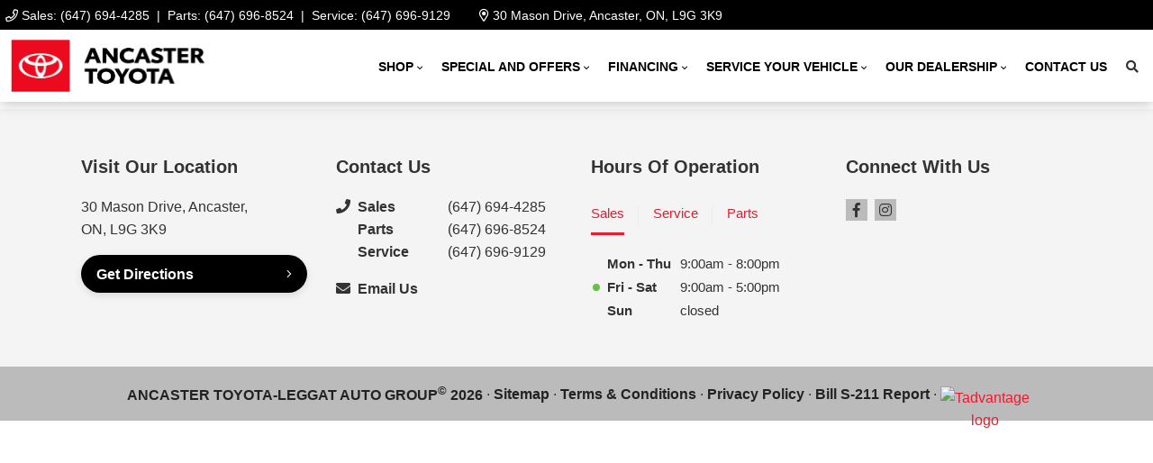

--- FILE ---
content_type: text/html; charset=utf-8
request_url: https://www.google.com/recaptcha/api2/anchor?ar=1&k=6LfL76YUAAAAAC18E_a_gGs2qf0ON_kX21Kvha4n&co=aHR0cHM6Ly93d3cudG95b3Rhb2ZhbmNhc3Rlci5jYTo0NDM.&hl=en&v=N67nZn4AqZkNcbeMu4prBgzg&size=invisible&anchor-ms=20000&execute-ms=30000&cb=aqygg12av6uw
body_size: 48692
content:
<!DOCTYPE HTML><html dir="ltr" lang="en"><head><meta http-equiv="Content-Type" content="text/html; charset=UTF-8">
<meta http-equiv="X-UA-Compatible" content="IE=edge">
<title>reCAPTCHA</title>
<style type="text/css">
/* cyrillic-ext */
@font-face {
  font-family: 'Roboto';
  font-style: normal;
  font-weight: 400;
  font-stretch: 100%;
  src: url(//fonts.gstatic.com/s/roboto/v48/KFO7CnqEu92Fr1ME7kSn66aGLdTylUAMa3GUBHMdazTgWw.woff2) format('woff2');
  unicode-range: U+0460-052F, U+1C80-1C8A, U+20B4, U+2DE0-2DFF, U+A640-A69F, U+FE2E-FE2F;
}
/* cyrillic */
@font-face {
  font-family: 'Roboto';
  font-style: normal;
  font-weight: 400;
  font-stretch: 100%;
  src: url(//fonts.gstatic.com/s/roboto/v48/KFO7CnqEu92Fr1ME7kSn66aGLdTylUAMa3iUBHMdazTgWw.woff2) format('woff2');
  unicode-range: U+0301, U+0400-045F, U+0490-0491, U+04B0-04B1, U+2116;
}
/* greek-ext */
@font-face {
  font-family: 'Roboto';
  font-style: normal;
  font-weight: 400;
  font-stretch: 100%;
  src: url(//fonts.gstatic.com/s/roboto/v48/KFO7CnqEu92Fr1ME7kSn66aGLdTylUAMa3CUBHMdazTgWw.woff2) format('woff2');
  unicode-range: U+1F00-1FFF;
}
/* greek */
@font-face {
  font-family: 'Roboto';
  font-style: normal;
  font-weight: 400;
  font-stretch: 100%;
  src: url(//fonts.gstatic.com/s/roboto/v48/KFO7CnqEu92Fr1ME7kSn66aGLdTylUAMa3-UBHMdazTgWw.woff2) format('woff2');
  unicode-range: U+0370-0377, U+037A-037F, U+0384-038A, U+038C, U+038E-03A1, U+03A3-03FF;
}
/* math */
@font-face {
  font-family: 'Roboto';
  font-style: normal;
  font-weight: 400;
  font-stretch: 100%;
  src: url(//fonts.gstatic.com/s/roboto/v48/KFO7CnqEu92Fr1ME7kSn66aGLdTylUAMawCUBHMdazTgWw.woff2) format('woff2');
  unicode-range: U+0302-0303, U+0305, U+0307-0308, U+0310, U+0312, U+0315, U+031A, U+0326-0327, U+032C, U+032F-0330, U+0332-0333, U+0338, U+033A, U+0346, U+034D, U+0391-03A1, U+03A3-03A9, U+03B1-03C9, U+03D1, U+03D5-03D6, U+03F0-03F1, U+03F4-03F5, U+2016-2017, U+2034-2038, U+203C, U+2040, U+2043, U+2047, U+2050, U+2057, U+205F, U+2070-2071, U+2074-208E, U+2090-209C, U+20D0-20DC, U+20E1, U+20E5-20EF, U+2100-2112, U+2114-2115, U+2117-2121, U+2123-214F, U+2190, U+2192, U+2194-21AE, U+21B0-21E5, U+21F1-21F2, U+21F4-2211, U+2213-2214, U+2216-22FF, U+2308-230B, U+2310, U+2319, U+231C-2321, U+2336-237A, U+237C, U+2395, U+239B-23B7, U+23D0, U+23DC-23E1, U+2474-2475, U+25AF, U+25B3, U+25B7, U+25BD, U+25C1, U+25CA, U+25CC, U+25FB, U+266D-266F, U+27C0-27FF, U+2900-2AFF, U+2B0E-2B11, U+2B30-2B4C, U+2BFE, U+3030, U+FF5B, U+FF5D, U+1D400-1D7FF, U+1EE00-1EEFF;
}
/* symbols */
@font-face {
  font-family: 'Roboto';
  font-style: normal;
  font-weight: 400;
  font-stretch: 100%;
  src: url(//fonts.gstatic.com/s/roboto/v48/KFO7CnqEu92Fr1ME7kSn66aGLdTylUAMaxKUBHMdazTgWw.woff2) format('woff2');
  unicode-range: U+0001-000C, U+000E-001F, U+007F-009F, U+20DD-20E0, U+20E2-20E4, U+2150-218F, U+2190, U+2192, U+2194-2199, U+21AF, U+21E6-21F0, U+21F3, U+2218-2219, U+2299, U+22C4-22C6, U+2300-243F, U+2440-244A, U+2460-24FF, U+25A0-27BF, U+2800-28FF, U+2921-2922, U+2981, U+29BF, U+29EB, U+2B00-2BFF, U+4DC0-4DFF, U+FFF9-FFFB, U+10140-1018E, U+10190-1019C, U+101A0, U+101D0-101FD, U+102E0-102FB, U+10E60-10E7E, U+1D2C0-1D2D3, U+1D2E0-1D37F, U+1F000-1F0FF, U+1F100-1F1AD, U+1F1E6-1F1FF, U+1F30D-1F30F, U+1F315, U+1F31C, U+1F31E, U+1F320-1F32C, U+1F336, U+1F378, U+1F37D, U+1F382, U+1F393-1F39F, U+1F3A7-1F3A8, U+1F3AC-1F3AF, U+1F3C2, U+1F3C4-1F3C6, U+1F3CA-1F3CE, U+1F3D4-1F3E0, U+1F3ED, U+1F3F1-1F3F3, U+1F3F5-1F3F7, U+1F408, U+1F415, U+1F41F, U+1F426, U+1F43F, U+1F441-1F442, U+1F444, U+1F446-1F449, U+1F44C-1F44E, U+1F453, U+1F46A, U+1F47D, U+1F4A3, U+1F4B0, U+1F4B3, U+1F4B9, U+1F4BB, U+1F4BF, U+1F4C8-1F4CB, U+1F4D6, U+1F4DA, U+1F4DF, U+1F4E3-1F4E6, U+1F4EA-1F4ED, U+1F4F7, U+1F4F9-1F4FB, U+1F4FD-1F4FE, U+1F503, U+1F507-1F50B, U+1F50D, U+1F512-1F513, U+1F53E-1F54A, U+1F54F-1F5FA, U+1F610, U+1F650-1F67F, U+1F687, U+1F68D, U+1F691, U+1F694, U+1F698, U+1F6AD, U+1F6B2, U+1F6B9-1F6BA, U+1F6BC, U+1F6C6-1F6CF, U+1F6D3-1F6D7, U+1F6E0-1F6EA, U+1F6F0-1F6F3, U+1F6F7-1F6FC, U+1F700-1F7FF, U+1F800-1F80B, U+1F810-1F847, U+1F850-1F859, U+1F860-1F887, U+1F890-1F8AD, U+1F8B0-1F8BB, U+1F8C0-1F8C1, U+1F900-1F90B, U+1F93B, U+1F946, U+1F984, U+1F996, U+1F9E9, U+1FA00-1FA6F, U+1FA70-1FA7C, U+1FA80-1FA89, U+1FA8F-1FAC6, U+1FACE-1FADC, U+1FADF-1FAE9, U+1FAF0-1FAF8, U+1FB00-1FBFF;
}
/* vietnamese */
@font-face {
  font-family: 'Roboto';
  font-style: normal;
  font-weight: 400;
  font-stretch: 100%;
  src: url(//fonts.gstatic.com/s/roboto/v48/KFO7CnqEu92Fr1ME7kSn66aGLdTylUAMa3OUBHMdazTgWw.woff2) format('woff2');
  unicode-range: U+0102-0103, U+0110-0111, U+0128-0129, U+0168-0169, U+01A0-01A1, U+01AF-01B0, U+0300-0301, U+0303-0304, U+0308-0309, U+0323, U+0329, U+1EA0-1EF9, U+20AB;
}
/* latin-ext */
@font-face {
  font-family: 'Roboto';
  font-style: normal;
  font-weight: 400;
  font-stretch: 100%;
  src: url(//fonts.gstatic.com/s/roboto/v48/KFO7CnqEu92Fr1ME7kSn66aGLdTylUAMa3KUBHMdazTgWw.woff2) format('woff2');
  unicode-range: U+0100-02BA, U+02BD-02C5, U+02C7-02CC, U+02CE-02D7, U+02DD-02FF, U+0304, U+0308, U+0329, U+1D00-1DBF, U+1E00-1E9F, U+1EF2-1EFF, U+2020, U+20A0-20AB, U+20AD-20C0, U+2113, U+2C60-2C7F, U+A720-A7FF;
}
/* latin */
@font-face {
  font-family: 'Roboto';
  font-style: normal;
  font-weight: 400;
  font-stretch: 100%;
  src: url(//fonts.gstatic.com/s/roboto/v48/KFO7CnqEu92Fr1ME7kSn66aGLdTylUAMa3yUBHMdazQ.woff2) format('woff2');
  unicode-range: U+0000-00FF, U+0131, U+0152-0153, U+02BB-02BC, U+02C6, U+02DA, U+02DC, U+0304, U+0308, U+0329, U+2000-206F, U+20AC, U+2122, U+2191, U+2193, U+2212, U+2215, U+FEFF, U+FFFD;
}
/* cyrillic-ext */
@font-face {
  font-family: 'Roboto';
  font-style: normal;
  font-weight: 500;
  font-stretch: 100%;
  src: url(//fonts.gstatic.com/s/roboto/v48/KFO7CnqEu92Fr1ME7kSn66aGLdTylUAMa3GUBHMdazTgWw.woff2) format('woff2');
  unicode-range: U+0460-052F, U+1C80-1C8A, U+20B4, U+2DE0-2DFF, U+A640-A69F, U+FE2E-FE2F;
}
/* cyrillic */
@font-face {
  font-family: 'Roboto';
  font-style: normal;
  font-weight: 500;
  font-stretch: 100%;
  src: url(//fonts.gstatic.com/s/roboto/v48/KFO7CnqEu92Fr1ME7kSn66aGLdTylUAMa3iUBHMdazTgWw.woff2) format('woff2');
  unicode-range: U+0301, U+0400-045F, U+0490-0491, U+04B0-04B1, U+2116;
}
/* greek-ext */
@font-face {
  font-family: 'Roboto';
  font-style: normal;
  font-weight: 500;
  font-stretch: 100%;
  src: url(//fonts.gstatic.com/s/roboto/v48/KFO7CnqEu92Fr1ME7kSn66aGLdTylUAMa3CUBHMdazTgWw.woff2) format('woff2');
  unicode-range: U+1F00-1FFF;
}
/* greek */
@font-face {
  font-family: 'Roboto';
  font-style: normal;
  font-weight: 500;
  font-stretch: 100%;
  src: url(//fonts.gstatic.com/s/roboto/v48/KFO7CnqEu92Fr1ME7kSn66aGLdTylUAMa3-UBHMdazTgWw.woff2) format('woff2');
  unicode-range: U+0370-0377, U+037A-037F, U+0384-038A, U+038C, U+038E-03A1, U+03A3-03FF;
}
/* math */
@font-face {
  font-family: 'Roboto';
  font-style: normal;
  font-weight: 500;
  font-stretch: 100%;
  src: url(//fonts.gstatic.com/s/roboto/v48/KFO7CnqEu92Fr1ME7kSn66aGLdTylUAMawCUBHMdazTgWw.woff2) format('woff2');
  unicode-range: U+0302-0303, U+0305, U+0307-0308, U+0310, U+0312, U+0315, U+031A, U+0326-0327, U+032C, U+032F-0330, U+0332-0333, U+0338, U+033A, U+0346, U+034D, U+0391-03A1, U+03A3-03A9, U+03B1-03C9, U+03D1, U+03D5-03D6, U+03F0-03F1, U+03F4-03F5, U+2016-2017, U+2034-2038, U+203C, U+2040, U+2043, U+2047, U+2050, U+2057, U+205F, U+2070-2071, U+2074-208E, U+2090-209C, U+20D0-20DC, U+20E1, U+20E5-20EF, U+2100-2112, U+2114-2115, U+2117-2121, U+2123-214F, U+2190, U+2192, U+2194-21AE, U+21B0-21E5, U+21F1-21F2, U+21F4-2211, U+2213-2214, U+2216-22FF, U+2308-230B, U+2310, U+2319, U+231C-2321, U+2336-237A, U+237C, U+2395, U+239B-23B7, U+23D0, U+23DC-23E1, U+2474-2475, U+25AF, U+25B3, U+25B7, U+25BD, U+25C1, U+25CA, U+25CC, U+25FB, U+266D-266F, U+27C0-27FF, U+2900-2AFF, U+2B0E-2B11, U+2B30-2B4C, U+2BFE, U+3030, U+FF5B, U+FF5D, U+1D400-1D7FF, U+1EE00-1EEFF;
}
/* symbols */
@font-face {
  font-family: 'Roboto';
  font-style: normal;
  font-weight: 500;
  font-stretch: 100%;
  src: url(//fonts.gstatic.com/s/roboto/v48/KFO7CnqEu92Fr1ME7kSn66aGLdTylUAMaxKUBHMdazTgWw.woff2) format('woff2');
  unicode-range: U+0001-000C, U+000E-001F, U+007F-009F, U+20DD-20E0, U+20E2-20E4, U+2150-218F, U+2190, U+2192, U+2194-2199, U+21AF, U+21E6-21F0, U+21F3, U+2218-2219, U+2299, U+22C4-22C6, U+2300-243F, U+2440-244A, U+2460-24FF, U+25A0-27BF, U+2800-28FF, U+2921-2922, U+2981, U+29BF, U+29EB, U+2B00-2BFF, U+4DC0-4DFF, U+FFF9-FFFB, U+10140-1018E, U+10190-1019C, U+101A0, U+101D0-101FD, U+102E0-102FB, U+10E60-10E7E, U+1D2C0-1D2D3, U+1D2E0-1D37F, U+1F000-1F0FF, U+1F100-1F1AD, U+1F1E6-1F1FF, U+1F30D-1F30F, U+1F315, U+1F31C, U+1F31E, U+1F320-1F32C, U+1F336, U+1F378, U+1F37D, U+1F382, U+1F393-1F39F, U+1F3A7-1F3A8, U+1F3AC-1F3AF, U+1F3C2, U+1F3C4-1F3C6, U+1F3CA-1F3CE, U+1F3D4-1F3E0, U+1F3ED, U+1F3F1-1F3F3, U+1F3F5-1F3F7, U+1F408, U+1F415, U+1F41F, U+1F426, U+1F43F, U+1F441-1F442, U+1F444, U+1F446-1F449, U+1F44C-1F44E, U+1F453, U+1F46A, U+1F47D, U+1F4A3, U+1F4B0, U+1F4B3, U+1F4B9, U+1F4BB, U+1F4BF, U+1F4C8-1F4CB, U+1F4D6, U+1F4DA, U+1F4DF, U+1F4E3-1F4E6, U+1F4EA-1F4ED, U+1F4F7, U+1F4F9-1F4FB, U+1F4FD-1F4FE, U+1F503, U+1F507-1F50B, U+1F50D, U+1F512-1F513, U+1F53E-1F54A, U+1F54F-1F5FA, U+1F610, U+1F650-1F67F, U+1F687, U+1F68D, U+1F691, U+1F694, U+1F698, U+1F6AD, U+1F6B2, U+1F6B9-1F6BA, U+1F6BC, U+1F6C6-1F6CF, U+1F6D3-1F6D7, U+1F6E0-1F6EA, U+1F6F0-1F6F3, U+1F6F7-1F6FC, U+1F700-1F7FF, U+1F800-1F80B, U+1F810-1F847, U+1F850-1F859, U+1F860-1F887, U+1F890-1F8AD, U+1F8B0-1F8BB, U+1F8C0-1F8C1, U+1F900-1F90B, U+1F93B, U+1F946, U+1F984, U+1F996, U+1F9E9, U+1FA00-1FA6F, U+1FA70-1FA7C, U+1FA80-1FA89, U+1FA8F-1FAC6, U+1FACE-1FADC, U+1FADF-1FAE9, U+1FAF0-1FAF8, U+1FB00-1FBFF;
}
/* vietnamese */
@font-face {
  font-family: 'Roboto';
  font-style: normal;
  font-weight: 500;
  font-stretch: 100%;
  src: url(//fonts.gstatic.com/s/roboto/v48/KFO7CnqEu92Fr1ME7kSn66aGLdTylUAMa3OUBHMdazTgWw.woff2) format('woff2');
  unicode-range: U+0102-0103, U+0110-0111, U+0128-0129, U+0168-0169, U+01A0-01A1, U+01AF-01B0, U+0300-0301, U+0303-0304, U+0308-0309, U+0323, U+0329, U+1EA0-1EF9, U+20AB;
}
/* latin-ext */
@font-face {
  font-family: 'Roboto';
  font-style: normal;
  font-weight: 500;
  font-stretch: 100%;
  src: url(//fonts.gstatic.com/s/roboto/v48/KFO7CnqEu92Fr1ME7kSn66aGLdTylUAMa3KUBHMdazTgWw.woff2) format('woff2');
  unicode-range: U+0100-02BA, U+02BD-02C5, U+02C7-02CC, U+02CE-02D7, U+02DD-02FF, U+0304, U+0308, U+0329, U+1D00-1DBF, U+1E00-1E9F, U+1EF2-1EFF, U+2020, U+20A0-20AB, U+20AD-20C0, U+2113, U+2C60-2C7F, U+A720-A7FF;
}
/* latin */
@font-face {
  font-family: 'Roboto';
  font-style: normal;
  font-weight: 500;
  font-stretch: 100%;
  src: url(//fonts.gstatic.com/s/roboto/v48/KFO7CnqEu92Fr1ME7kSn66aGLdTylUAMa3yUBHMdazQ.woff2) format('woff2');
  unicode-range: U+0000-00FF, U+0131, U+0152-0153, U+02BB-02BC, U+02C6, U+02DA, U+02DC, U+0304, U+0308, U+0329, U+2000-206F, U+20AC, U+2122, U+2191, U+2193, U+2212, U+2215, U+FEFF, U+FFFD;
}
/* cyrillic-ext */
@font-face {
  font-family: 'Roboto';
  font-style: normal;
  font-weight: 900;
  font-stretch: 100%;
  src: url(//fonts.gstatic.com/s/roboto/v48/KFO7CnqEu92Fr1ME7kSn66aGLdTylUAMa3GUBHMdazTgWw.woff2) format('woff2');
  unicode-range: U+0460-052F, U+1C80-1C8A, U+20B4, U+2DE0-2DFF, U+A640-A69F, U+FE2E-FE2F;
}
/* cyrillic */
@font-face {
  font-family: 'Roboto';
  font-style: normal;
  font-weight: 900;
  font-stretch: 100%;
  src: url(//fonts.gstatic.com/s/roboto/v48/KFO7CnqEu92Fr1ME7kSn66aGLdTylUAMa3iUBHMdazTgWw.woff2) format('woff2');
  unicode-range: U+0301, U+0400-045F, U+0490-0491, U+04B0-04B1, U+2116;
}
/* greek-ext */
@font-face {
  font-family: 'Roboto';
  font-style: normal;
  font-weight: 900;
  font-stretch: 100%;
  src: url(//fonts.gstatic.com/s/roboto/v48/KFO7CnqEu92Fr1ME7kSn66aGLdTylUAMa3CUBHMdazTgWw.woff2) format('woff2');
  unicode-range: U+1F00-1FFF;
}
/* greek */
@font-face {
  font-family: 'Roboto';
  font-style: normal;
  font-weight: 900;
  font-stretch: 100%;
  src: url(//fonts.gstatic.com/s/roboto/v48/KFO7CnqEu92Fr1ME7kSn66aGLdTylUAMa3-UBHMdazTgWw.woff2) format('woff2');
  unicode-range: U+0370-0377, U+037A-037F, U+0384-038A, U+038C, U+038E-03A1, U+03A3-03FF;
}
/* math */
@font-face {
  font-family: 'Roboto';
  font-style: normal;
  font-weight: 900;
  font-stretch: 100%;
  src: url(//fonts.gstatic.com/s/roboto/v48/KFO7CnqEu92Fr1ME7kSn66aGLdTylUAMawCUBHMdazTgWw.woff2) format('woff2');
  unicode-range: U+0302-0303, U+0305, U+0307-0308, U+0310, U+0312, U+0315, U+031A, U+0326-0327, U+032C, U+032F-0330, U+0332-0333, U+0338, U+033A, U+0346, U+034D, U+0391-03A1, U+03A3-03A9, U+03B1-03C9, U+03D1, U+03D5-03D6, U+03F0-03F1, U+03F4-03F5, U+2016-2017, U+2034-2038, U+203C, U+2040, U+2043, U+2047, U+2050, U+2057, U+205F, U+2070-2071, U+2074-208E, U+2090-209C, U+20D0-20DC, U+20E1, U+20E5-20EF, U+2100-2112, U+2114-2115, U+2117-2121, U+2123-214F, U+2190, U+2192, U+2194-21AE, U+21B0-21E5, U+21F1-21F2, U+21F4-2211, U+2213-2214, U+2216-22FF, U+2308-230B, U+2310, U+2319, U+231C-2321, U+2336-237A, U+237C, U+2395, U+239B-23B7, U+23D0, U+23DC-23E1, U+2474-2475, U+25AF, U+25B3, U+25B7, U+25BD, U+25C1, U+25CA, U+25CC, U+25FB, U+266D-266F, U+27C0-27FF, U+2900-2AFF, U+2B0E-2B11, U+2B30-2B4C, U+2BFE, U+3030, U+FF5B, U+FF5D, U+1D400-1D7FF, U+1EE00-1EEFF;
}
/* symbols */
@font-face {
  font-family: 'Roboto';
  font-style: normal;
  font-weight: 900;
  font-stretch: 100%;
  src: url(//fonts.gstatic.com/s/roboto/v48/KFO7CnqEu92Fr1ME7kSn66aGLdTylUAMaxKUBHMdazTgWw.woff2) format('woff2');
  unicode-range: U+0001-000C, U+000E-001F, U+007F-009F, U+20DD-20E0, U+20E2-20E4, U+2150-218F, U+2190, U+2192, U+2194-2199, U+21AF, U+21E6-21F0, U+21F3, U+2218-2219, U+2299, U+22C4-22C6, U+2300-243F, U+2440-244A, U+2460-24FF, U+25A0-27BF, U+2800-28FF, U+2921-2922, U+2981, U+29BF, U+29EB, U+2B00-2BFF, U+4DC0-4DFF, U+FFF9-FFFB, U+10140-1018E, U+10190-1019C, U+101A0, U+101D0-101FD, U+102E0-102FB, U+10E60-10E7E, U+1D2C0-1D2D3, U+1D2E0-1D37F, U+1F000-1F0FF, U+1F100-1F1AD, U+1F1E6-1F1FF, U+1F30D-1F30F, U+1F315, U+1F31C, U+1F31E, U+1F320-1F32C, U+1F336, U+1F378, U+1F37D, U+1F382, U+1F393-1F39F, U+1F3A7-1F3A8, U+1F3AC-1F3AF, U+1F3C2, U+1F3C4-1F3C6, U+1F3CA-1F3CE, U+1F3D4-1F3E0, U+1F3ED, U+1F3F1-1F3F3, U+1F3F5-1F3F7, U+1F408, U+1F415, U+1F41F, U+1F426, U+1F43F, U+1F441-1F442, U+1F444, U+1F446-1F449, U+1F44C-1F44E, U+1F453, U+1F46A, U+1F47D, U+1F4A3, U+1F4B0, U+1F4B3, U+1F4B9, U+1F4BB, U+1F4BF, U+1F4C8-1F4CB, U+1F4D6, U+1F4DA, U+1F4DF, U+1F4E3-1F4E6, U+1F4EA-1F4ED, U+1F4F7, U+1F4F9-1F4FB, U+1F4FD-1F4FE, U+1F503, U+1F507-1F50B, U+1F50D, U+1F512-1F513, U+1F53E-1F54A, U+1F54F-1F5FA, U+1F610, U+1F650-1F67F, U+1F687, U+1F68D, U+1F691, U+1F694, U+1F698, U+1F6AD, U+1F6B2, U+1F6B9-1F6BA, U+1F6BC, U+1F6C6-1F6CF, U+1F6D3-1F6D7, U+1F6E0-1F6EA, U+1F6F0-1F6F3, U+1F6F7-1F6FC, U+1F700-1F7FF, U+1F800-1F80B, U+1F810-1F847, U+1F850-1F859, U+1F860-1F887, U+1F890-1F8AD, U+1F8B0-1F8BB, U+1F8C0-1F8C1, U+1F900-1F90B, U+1F93B, U+1F946, U+1F984, U+1F996, U+1F9E9, U+1FA00-1FA6F, U+1FA70-1FA7C, U+1FA80-1FA89, U+1FA8F-1FAC6, U+1FACE-1FADC, U+1FADF-1FAE9, U+1FAF0-1FAF8, U+1FB00-1FBFF;
}
/* vietnamese */
@font-face {
  font-family: 'Roboto';
  font-style: normal;
  font-weight: 900;
  font-stretch: 100%;
  src: url(//fonts.gstatic.com/s/roboto/v48/KFO7CnqEu92Fr1ME7kSn66aGLdTylUAMa3OUBHMdazTgWw.woff2) format('woff2');
  unicode-range: U+0102-0103, U+0110-0111, U+0128-0129, U+0168-0169, U+01A0-01A1, U+01AF-01B0, U+0300-0301, U+0303-0304, U+0308-0309, U+0323, U+0329, U+1EA0-1EF9, U+20AB;
}
/* latin-ext */
@font-face {
  font-family: 'Roboto';
  font-style: normal;
  font-weight: 900;
  font-stretch: 100%;
  src: url(//fonts.gstatic.com/s/roboto/v48/KFO7CnqEu92Fr1ME7kSn66aGLdTylUAMa3KUBHMdazTgWw.woff2) format('woff2');
  unicode-range: U+0100-02BA, U+02BD-02C5, U+02C7-02CC, U+02CE-02D7, U+02DD-02FF, U+0304, U+0308, U+0329, U+1D00-1DBF, U+1E00-1E9F, U+1EF2-1EFF, U+2020, U+20A0-20AB, U+20AD-20C0, U+2113, U+2C60-2C7F, U+A720-A7FF;
}
/* latin */
@font-face {
  font-family: 'Roboto';
  font-style: normal;
  font-weight: 900;
  font-stretch: 100%;
  src: url(//fonts.gstatic.com/s/roboto/v48/KFO7CnqEu92Fr1ME7kSn66aGLdTylUAMa3yUBHMdazQ.woff2) format('woff2');
  unicode-range: U+0000-00FF, U+0131, U+0152-0153, U+02BB-02BC, U+02C6, U+02DA, U+02DC, U+0304, U+0308, U+0329, U+2000-206F, U+20AC, U+2122, U+2191, U+2193, U+2212, U+2215, U+FEFF, U+FFFD;
}

</style>
<link rel="stylesheet" type="text/css" href="https://www.gstatic.com/recaptcha/releases/N67nZn4AqZkNcbeMu4prBgzg/styles__ltr.css">
<script nonce="77W-6v4ew64JWVl1kflL5g" type="text/javascript">window['__recaptcha_api'] = 'https://www.google.com/recaptcha/api2/';</script>
<script type="text/javascript" src="https://www.gstatic.com/recaptcha/releases/N67nZn4AqZkNcbeMu4prBgzg/recaptcha__en.js" nonce="77W-6v4ew64JWVl1kflL5g">
      
    </script></head>
<body><div id="rc-anchor-alert" class="rc-anchor-alert"></div>
<input type="hidden" id="recaptcha-token" value="[base64]">
<script type="text/javascript" nonce="77W-6v4ew64JWVl1kflL5g">
      recaptcha.anchor.Main.init("[\x22ainput\x22,[\x22bgdata\x22,\x22\x22,\[base64]/[base64]/[base64]/bmV3IHJbeF0oY1swXSk6RT09Mj9uZXcgclt4XShjWzBdLGNbMV0pOkU9PTM/bmV3IHJbeF0oY1swXSxjWzFdLGNbMl0pOkU9PTQ/[base64]/[base64]/[base64]/[base64]/[base64]/[base64]/[base64]/[base64]\x22,\[base64]\\u003d\x22,\x22woXDm8Kjw6wLN2ldbVPCkMKCw6EQZ8O2IkPDtsKrZkLCscO5w59cVsKJLsKGY8KOHMKBwrRPwqrCkB4Lwp57w6vDkRxuwrzCvmknwrrDokJ6FsOfwrl6w6HDnnLCnF8fwrfCs8O/[base64]/wr/CqUFtDMOaG8KdfEPCuUwcHFLDpE3Dr8OxwpsDZMKDSsK9w49sM8KcL8OEw6HCrXfCsMOJw7QlUcORVTkJNMO1w6nCssObw4rCk3p8w7prwrTCgXgOCjJhw4fCowjDhl8oUCQKCD1jw7bDrhhjAT1uaMKow58Iw7zChcOkU8O+wrF8EMKtHsKoWEd+w4/[base64]/YFcsUcK2wrLDisOyw5kvAiU9wp94XE3CtC7DusOYw7TCrcKzW8KDZhPDlHgHwoorw6B0wpvCgxnDgsOhbxbDp1zDrsKcwovDuhbDgW/[base64]/CrcOOa37DrcORQk/DgRFSf1hww7Vfwocmw6bDn8KSwp3CicK5wr0peB7DmGssw4fCicKTeSNYwpd+w5BgwqHCrcOWw5zDhcOGVQJhwoodwo5uQSjCg8KPw6YxwpZ1wr14YQ/DscK3GB8QPgfCnsKhPsONwoLDt8O/UcKWw4I9CMO4w6Yvwr/CrcKpRVV3wpUbw6lQwoc4w47DlMK7V8KewqBySz7Cqk9bwp4KSyEvwpsWw5DDt8OJwrbDlcKuw7Mrw4BVEGbCvMK6wr/[base64]/[base64]/[base64]/DvwjCn3rDi0rDu0zCmwHDr8KtIMKxZcKpPMKmBwXCv3cawqjCtlB1GkcQcyDDlX/DtRTChcK8VBxvwrpxw6plw7LDisOgUG49w5nCo8K9wpzDisKswrLDiMOcJV/[base64]/DrhzDuF/Ck8OUw6F/wqJRw6l8QjvClMOOwrPDvcK4w4PCkCLDmMOZw5tXPCUWwqZ6w6ABQSvCtMO0w48Lw5J+MzbDqsKTS8KkLHY9wrZxP23Dg8KmwqfDgsKcT3nCkFrDu8KtfMOafMKRw6bDncKxExMRwo/[base64]/[base64]/DgQIjTT3DlAzChxxwcxwowrUOw5PDlMOFwpIsDsKzMWtDPcOLNMOuVMK6wo9TwplLX8OODl53wqrCscOFwrnDnghPR03Ckhl1CsK5dXXCs1PDs1jChMKoeMOaw7/[base64]/Ci8OtCsO1IMKMw6RlXsK/[base64]/CjVYpwojCgB5pej3DlS7ChzjDo8KvLcOawqIeLQjCigPDsi/Cmj3Dg180woxgwqNtw73CtyPDmBvCicOhe3zCiSjDv8KuEcOfISt/SDzDqy1twrvCtsKLw4zCqMOMwoLDtifCumTDo3DDrwXCkcKrWsKNw4kYwpZUKmdtwovDlWl/w5hxNwM6wpFKJ8KNSCnCu3tmwpgCOMKRKMKmwroww63Dg8O2YsOoCcOmGmUWwq3DisKPaQJBQcK8w7ApwqnDgxPDs2PDkcK3wo84VjIhSiU/wqtyw7wmwrV6w7QNblEAZTfCjzsGw5lQwqtLwqPCt8O/w6TCohrCtcK/Sw/DqBXChsKYwohGw5Q3RRTCpcK3PDlmC2BrCTDDqWtGw43Dr8O1F8OUDsK6a3Ynwp14wrzCo8OLw6p6PsOOw4lsUcO/[base64]/Dt8OXw4/DhMO6TsOOwq3CssOkw7LDiSxZKsOxQxrClsOhw7Agwr/DisO0PsObQj3CgVLCnno8w4vCscKxw4ZYO1csYcONGlLDrcOiwofDuXRiXMOLTynChnNGwrzCp8Kac0LDiHFAw67CryDCh255P0HChDEIBBxWY8OXw7PChTnCiMKjWjRbwqI8w57DpE06Q8OeMCzDuHYrw6nCkAocb8OFw4/DgwFMdC7Cg8KdVhI0Vh3CskYPwr1Jw7g3YH1kw5o7PsOsc8K+HwwkCH17w4DDssKNY3vDqAI6WXfChnVkHMKpUMODwpM3BGI1w74Pw7rDngzCgsKqw7NYbm3Cn8OfCXLDnjM2w7QrMBxAVS9DwqrCmMOCwqLDgMOJw6/DlWHDh35WNsKnwpVzVMKBbFLCvn4twrrCtcKQw5nCgsOAw6rCkTfCmxjCqMOdwpszwqTCqcO7Tzt3b8KAw6LDu3zDiB3Djh/CscK9EhNGOkwBRhIew70Tw6ZuwqHDmMKCw41OwoHDtHjCsyHCrmw2GMKRNx9JDcK4E8Kxw5PDp8KZc1Ffw7jDqcKTwpFEw7XDm8O6QX/DncKWbwnDp2A+wqkAS8KjZBYYw7kkw4tawpLDsS3Cr093w7/CpcKNwo17csOpw47Dk8KQwqDCoQTCoiZTcSbCosK7blhtwpNjwr1kw4/DjA9aGMKXeXsCOl7CqMKQw6/[base64]/CpCjDpsOlw68jZAJEw4oKwoUswoLDimnCrDcPGsKDbh5Tw7bCiRvDgMK0I8K/JMKqAcKaw67DlMKYw4B+TGpPw47Cs8Oow5fDjMO4w5lqZ8ONCsODw7IlwpjCgFDDosKGw7/CjAPDnm1fbhLDv8K5wo0GwpfDqRvClcOTYcOUSMOnw4TCssOQw7xdw4XCpzvCtsKowqPCv2/ChMO+csOiDMO1cxfCqsKibcKeNkp8w7Vfw7fDvHvDicOUw4QKwqRMfWtrwqXDhsOUw6DClMOdw4fDiMKJw4ocwoUPHcKBU8OHw5HCs8Kmw7fDusKVwpYRw5DDmTZcSUwwUsOCw7gzw6nClG/CpR3DqcOkwoPCtRfCpcOcwrhgw4TDh03DtT4Ww7VyEMK8esKtflXDscKWwrkXe8K9UBUoTcKYwpZfw4bCl0DDiMOUw7I8dF8ow4Y0ZVVQwqZzUsOgZkPDi8K0T0rCtMKQGcKfOATDvi/DusOgw57Cp8OIECxXw5FbwplJKENQGcOZEsOOwoPCtMO7P0HDnMODwr4twoUwwox1wqDCr8KNTsOKw5/Di3PDpDTCssK0JMO9GBhEwrPDm8OgwonDliZaw4nDvMOqw4s3G8O2AcOeCsOkfAdbYsODw7jCr1QDYcOGCUM1Rz/CsEXDr8KPOHNtw7/DjFd5wppINCzDhQ5BwrvDjFnCuXkERH1fwq3Cqnt+XMOWwq0IwojDhRkHwqfCqwhpLsOjeMKWFcOaGsOed2zDhwNvw7fCkR7Dkgt6GMKIw4Uyw4/DgcOzAcKPJzjDncK3dcOyYMO5w57Cs8KcJwl6csOow5bCgH7Cj2VUwoEgTMOmwo/CrMOIM1cAe8O5w6bDtW80YcKpw7jCjV/[base64]/CuBDClyXCjMOrQMOvDMOpdcO8UzpTXlM7wrhfHcKYw6nCjiEgw5kgw43Dn8KORsKiw4V/w53Dtj/Ctj4VIzrDr2rDtio7w4d6wrUIZHjCqMOQw73CosKyw4sjw5jDu8OOw6RkwqoGcsKjIsOwDsKwccOjw6LCvcOow6jDusKUPmonMjEhwo/CscKiNU3DlmtHK8KhZsO+w73CqcORH8OUR8KSwqnDg8ODw4XDs8OEJjhzw4RVw7IzDMOVC8OOScOkw6BcFMKdDxTCon7DuMKMwqkLX3DCqiLCr8K2RsOEEcOUKsOgw51xK8KBThgyZBPDim/CgcKaw6ljTUDCnx80Txp9Dgg5I8K9w7nCscOZDcOyQ0huGmnCo8KwScK1G8Ofwr89ecOawpFPI8KtwpswbSUMMXUGR2k7SMOdClfCvxzCsAoXw7t6wp/CiMKsSEwzw7lLZMKqwoTCqMKZw7PDkcOyw7fDksOWIcOywrw+wqDChU/[base64]/Dj8OvEmxRXwbDnF3DsMOTw6AnwrbDqMK8wpMrw6IzwqDCu1zDqcKOa37ChnnCmjcLwo/[base64]/DtcKiwrrCgzscw7/Cm8K3HzfCvEBNZcKsfxzDgGIWAkh7ccOlB29gWEfDq1DDtG/DmcKpw6bDq8OaOsOCO1/DocK3aGYKGMKVw7RaAgfDmStDAMKaw5zCi8OuT8KKwoTCiHzDlMO6w4YJwojDvizDqMO3w5cfw6gkwqnDvsKZNsKmw7F7wo/[base64]/CvsK0CnkNwplqwphvdsKYfcOjwpE9wojCqMKnw74lwqBswpMIAz7Dh2vCu8KFBktzw5bCghnCrsK+wqo+AMOOw67Ct1MnUMKeO1vCisKBT8ONw5gEwqR/[base64]/[base64]/ClhApw5HDm8OEw7RdcGw2w63Dmx/Crjtyw6XDjl/DgDdfwpbDryjCpVonw4DCjArDm8ONDsOyYcKBwqjDoD/ClcOUOsO+UnJTwp7Dq3LCmcO1wonChcKFQcOMw5LDkmdqP8Klw6vDgsKZe8KOw7LDtMO9P8KOwqR0w5l6b2sWXcONK8KQwpVuw54Dwp98EVpMJEHDuR7DvcO0wrw/w7IWwrnDpn1UOXvCjW8sP8OPDwNrWcKKIMKLwqHCncOKw7rDlQ4HScORw5HDnsOte1fCvDkIw57DmMOWBsK7IkAkw5fCoi8gBHAEw7ZxwroIMcOEI8KDBCbDsMKqeGLDocKOGGzDtcOaDzkKSGo/[base64]/Cl8KPwo5Rw77DvMOjdAI2JcKTwo/[base64]/DrcKhV0F2NDDCgcKmDw9pcBFSw747w5fDpDzCisO6PcO9emXDi8OEKQvCksKARTRjw5XCs37Dg8OcworDrMKJwo05w57DiMOXXi/DgwvDoHodw5w/wqDCvWpIw4XCvGTCsRN/[base64]/wpdTWcOmc8KCwqgybMKOwqIVw7tsKnw0w5YDw59iecOCDHzCkjbCgRl4wr/Dq8K9w5nDn8K+wpDDsC/CjUjDocKeWMK/[base64]/TENLKgDCgmXDrik5wpAkw6VXCzZGOsKtwqglDg/[base64]/LsKqwqLDpsO9w6jCrMKENjXDmGfDtcO9SMOIw6J/U3UMVzfDnVRHwp3DnVl+UsOJw4/CjMOqQXgUw7M6w5zDoDTDnzQlwpUpaMO+Ailvw5DDuFbCqCdhUDvClQprQsKMC8OZwpzDuxMSwrp/XMOaw7TDkcKTCcKzwrTDtsKkw7Vjw5ELU8KMwo/CqcKdBSk/a8OZQMO4IsK5wpIyQydTwrdhw6cIX3saPXPCqUNnLMKUcUwJYR17w79AYcKxw73CmcOcCEQSw59jOMK/FsO0wqskdHHCkmk5U8KeVhfCqMO5OMOMwr5bCsKNw73DnGEFw5cNwqF7aMKKYAbCrsO/RMKlwrPCr8KTwqB+bTzCh2nDgB0TwrA1w6/ClcKgbWDDrcOJNBbDrcKGQMO7fCvCnlptw5UPw63CkWV2BsOQFSgtwpchZcKBwo/DrkfClGTDlA/CisOQwrHDsMKZR8O1QU8kw7hsdkBLdMOlSHnCi8KpL8Kdw6UxGB/[base64]/CisK7dMKbCBdOwojDrU7DswoJU0XChjrCsMOjwqbDtsKMakxZwq/Di8KfVEvCiMOdw7dGw5JOcMKkIcOPLsOywrJLZ8OYw6lrw5PDrF5OXBR3UsO4w7sdbcOkVTl/aXQKD8K3K8OZw7I+w5sdw5AJU8Kga8KsOcK0CGTCuigcw4NVw7jCscKeZT9lUcOwwoUYKnfDqF3DoATDvyVcAhXCqGMTf8K4bcKPHU3CvsKfwrfCgX/Dk8OHw5ZCVBt/[base64]/Ds3NiwrTDrFjDkcK1McK+wrdCTcKfHsOxd8KuwrDDgyhqwrPCksKsw5Elw5PCisONw5bCqwPCl8Ohw61nPBLCkcKLTRxgUsKhw4Umw5ERKzIQwoQ7wrRqdBDDgVAGLMKzSMOXacKmw5wAwo80w4jDoFxXE3DDlx1Mw7d/NXtKLMK/[base64]/[base64]/CkHlFN8OpVX13w7fCiw7CvcODwoUBw5pBwqfDgsOIw6gCb2TDhMOpwq7Dh23DocO3I8K3w7bDlBrDiEbDisKww73DmBB3NcKKDCTCpT3DkMO5w4nCvRRlQUrCjE/DtcOkC8Kyw7HDvSTDvEjCsy5Qw7rCm8KZVWrCux07XhDDhcOCc8KlEkfDgj/DicKmUsKtGcOcw6/DsFsIwpLDlsKxHQNnw53DlCDDk0dxwplrwoLDuDZwE0bChAzCnR4Wd2PDiSHDlk/CtnfDmQs4IAZfN1fDnAEKOzs9w5tuScOfRn0ZR2vDn2hPwp1bd8OQdMKjX1gwR8ObwoXCskJic8KbcMOea8OQw4UPw6BZw5DCuX4iwrNhwo/CuA/CuMOTBFDClQMBw7jCtsOZw5Jpw59Xw4lmOsKKwpRHw6jDpiXDt3E4Rz1ZwrPCkcKGV8OyfsOzGMOKw6LCoXfDsWvCpsKSIVBVXgjDnU9+HsKVKSZOP8K3H8KPUGsEDRAXUMK/w4sQw4Bxw67CncKyOsOlw4MQw5vDgEB4w7hiD8K/wqAbdmIyw7UpR8O9w75kPcKWwr3DlMOLw6UKwqoywphiUU0yDcO9wo8QHMKGwpDDgcKFwqxeJsK5BBULwoUMQsK+w4TDnS8twonDj2MJwpguwrPDsMKnwofCr8KzwqHDnVdgw5vCpRIoJgLChcKpw7ESOW9UXEPCpQDCsGxQwoRUwqnDkTkNwqTCsC/Dln/CiMKaRD7DpmrDoRA7MDvDscKqVm5zw6bDhHjDrznDmFlPw7fDjsOQwoLDvipBw4ZwaMOUd8KwwoPCoMO1DMKgQcOJwp7DrMKeK8O/AsOVBMOtwp3CsMKVw4cuw5fDuSAfw6duwqcBw7clwovCnhHDpR/CkcOzwo/Cnkc7wrPDqMOyFVdhwpfDl2rCiXnCmUvCr2ZCwrJVw64Dw71yIjxMRmUnH8KtIcOFwr1Vw4vDtlAwIBEuwoTCr8OEasKEU0cJw77CrcKgw5zDgMO1wrQrw6TDoMKzJsKnw7/DssOhbgk/w4rCkDHCqT3CoEnDpRPCrXPChHwDf3wZwo1ewpvDrldBw73CpsOrwr/[base64]/CugxAFSx+wqzDj8Ocw7PCh8KDw7I5w4ZMAMKXHV/Ch8K6w7w8woXCkGrCgV8/[base64]/DosK/[base64]/Dtj3Cp1cGY1gQbsOqw7hNa8ODw7XCjMKfw6kjeDZIwqDDiQLCicKiHGpuAx3ClCjCkBgFcQ9vwqLDmzZ8UMOUG8KTPCDDkMOUw5bDoErDk8OUBhXDpsKAw6dMw4g8WT1qCyHDmMOlNcO/[base64]/DqUNcwrJ3w5A2wrDDjA04wqbCoFtnw5/DvQjCo0zCghbDnMK2w4Y5w4zDvMKICDDCr3XDkzddDmTDiMOAwq/CosOQA8Kcw7sbwpfDhjQpwo7Dp3FdZcKgw7/CqsKcAsKywrw4wqPDkMOBTMOCwrvDvDDCn8O0IHhaKAxyw5jDtwjCj8Kyw6Esw4PCisKCwpjCt8Kpw6sOJyFiw4wnwrxVJDsXacKABnrCvxF9esOcwoYXw4Zzwq/DoB7CrMKaH1zCjsOSwo14w70PDsOqw7jCjnluLsK+wodtV1PCsCJ3w4fDuh3DjsKkBsKML8KHGcObw5gzwq3CosOiBMO0wpDDosONSSYSwrIow77DtMKEU8Kqwr5BwqDChsKWwoE5Bn3CjsKoJMO5LsOhMGh9w5BdTlklwp7DmMKjwp1HSMKQA8OTMsKgwr/Dv1fChDJiw6/Ds8Ozw5bDqS7CgGwmwpYDbl3Cgz1cR8OFw7Byw6vDisKReQNGBsOWVcOnwpfDnMKbw47CocOwdSbDtcOnf8Kjw7nDmBPCoMKeIUtlwoEJw63DqMKiw7kkLMKyaHfDicK4w4nCiX7DjMORVcO5wq5dMCItDSBoHhRiwpLCj8KYXlI1w5/[base64]/[base64]/CuXDCusOkwpkBTcO6GsKNwoVnCMKqRMOQwpHDswEuwrM1Yx3DtcKgScOWMsOjwoJ/w53CgcO6JRgbJMKDA8O/[base64]/csKkZTbDrDZ9XcO1w4/Cl8KkY8KIwolBw4rCtzgLOlEHJcOUOgHDp8Okw5MdYMOVwo0JJ1YQw5/DucOkwoLDsMOYEcK0w7MuUMKcw73DjRfCuMOcIsKQw5oIw4LDhj4WbBbClsOGIElwPMKQAzxVIzTDvVbDu8Ozw4zDoAA5FQYaFg7CkcOFZcKOajM1wpAFIcOGw7VlM8OnGcOlwrBpMkJWwqbDtMODQg/DlsKZw653w5PDv8KQw6nDv1rDnsOOwqJOFMKERVDCkcO9w5jDkTJEB8KNw7hTwoLDmzc4w77DgcKnw6DDrsKnwp4Yw6jCvMOmwoFpHDNVDQ8cWQrCoRkZB2UoVAYqwrgdw65BdsOJw75fZR7CpsOFHMK/wq87w6YBw7vCkMOtazNFKUvDjhQHwr/Dix4twpnDgMONbMOtNQbDlMOaZEPDl0gyc2DDhcKZwqYxTMKow5k5w60wwpNRw6HCvsKtXMOEw6Aew6QkGcOtPsOTwr3DqMO3AHB3wozCimkYLkxnVsKdbjFQwqjDol/ClDNgTsKUR8K8bwjCukvDjsOpw4LCgsO6w7gnLEfCjwJGwp1oeAwSL8KkT21KEnnCvDJtR2BUYHptRWoLakrDsh0XQ8KQw6FTw5rCiMOxD8Kjw7Ehw7k4U3fCkcOnwrVpNyvCoBpHwobDocKqLcOLwrZeV8K6wp/DiMKxw7vDpR7Dh8K1w55ZMxnChsOJe8K6KMKjYFZ/NAdvNTTCuMK8w7TCpxDDosKIwrFvCcOzwqEbJsKTdcKbKcODCg/DkxrDpMOvHFfDl8OwO24jCcKpczoYU8O2EXzDgsOzw6hNw7bDk8K1w6Zvwqo8w5LDvHPCkT/CscKPPsKuKw7Ci8KQVWjCtsKrLsKdw6kkw6Z/[base64]/[base64]/[base64]/[base64]/wrPDjsK9ecKQw6/DpsOpw5w1wqpyw5HCtRkgw4hFw6RRfsKXw6LDqsOlacK3wpDClhHCgsKgwpXCjcKcdXfCtMOQw4cAwoRdw4Ajw4Qzw7jDthPCs8Kaw5rDjcKJw5rDmcOfw4FvwqXDlgHDrXAEwrHDujbCnsOqWx5Nej/[base64]/CuTw4wp3CicOzwrs+w6oxw7rCrMKMw7E5UcO5F8OSWsO6w6nDpntAbl8Hwq3CgAgxwoDCkMOcw4JEHMO6w4oXw6HCpsK0woUXw7lqBix6dcOUw7ldw7h9RgzDu8K/CyFgw502A2XCr8Onw7cWT8KBwr3CiXM1wrIxw7DDl2/DoXlfw6nDryYfGm1uBXBOX8Kowq4Iw54iU8OowrQawoBCXwzCn8Klw5JEw7BhScObw6fDgzAtwoPDoTnDonJTfkMzw7hKZMKmGcO8w7U+w7B4IcOjw5rClE/[base64]/CuRQrasO+O8KNc8KXJcOYw4DDssOJw4vClsKjPsO9KMOKw4DCgwJhwpTDhT/CtMKQTVrDnwkFMMKjeMOaw5jDug4cWMOzDsOTwpkSb8OQckM0QRzDlCM3woHCusKFw5tiwp88JVt+NR7CmUzDo8KWw6sgU1tdwrLCuQjDr0YeNQoaL8OAwpNVBRp1B8Ogw4jDg8OXTsKpw790FUIHDsOTwqIAMMKEw5vCl8O5B8OpHQ5/wqfDhm/Dq8OEIibCpMKZWGkPw6/DlnvDpR3Drn9IwrhNwo4Iw41BwrvCuCLCnjfDpyJ0w5cHw5Yow6HDgMKpwq7CvcK6PFvDu8K0ZRMCwqp9wohkwpZOw41WMntXwpLDvMOPw63DjsKEwpVDKW16woAAdUHDrsKlwrbCl8Oaw79aw688XGVSWAFLSWQTw6hIwp/CpcK2wqjColXDscKqw6vChkhnw58xw48rw4nDhyLCm8KLw6DCusK0w6PCvlxlTMK7CsKqw55Qf8KUwrvDjcOGGcOvVsOBwr/Cg38Xw4xTw6fDu8KOKMOqS0vCqsOzwqpiwq/DscO/[base64]/Cr8K8w7TCgALDsMOLEMOIFMKVw40iQzoKw7Rhwq9hRBLDuirChlDDl27Cty7CvcKXLcOHw4l3wqbDkFnDqcOlwphbwrTDisO0Jm1ON8OnP8OawpgfwosSw6Q6c2nDiwTDjMOAbV/[base64]/w4cbwrRxw7xmCcOnAcKAFMOcccK5w5orPsOjfMO3wovDogLCk8O7DV3Dq8OMw6V8wqNCAkhecTbDmUNvwrjCqcOAVXA3wqHCsgbDnAAzS8KlXXF1QR04GcKyZ2tUI8OHBMKNXk7Dr8OpdXPDsMKRwpBfXW/CpsK+wpTDk0/DtU3DsGl2w5vChcKuCsOqd8KnO2HDk8OObMOjwr3CnizCixpowp7ClMKzw6vClVHDhy/CnMOwRcKBM2BtG8Kzw7fDvsKwwpsTw4bDgcOwWsOAw69iwqQ+aWXDpcKmw44jfxJpwpB+DRrDsQ7DvQDChj1Ow7oPcsK1wqfCuDJuwqJMHTrDrGDCu8KABEFRw5UhaMKfwq4aQcOOw6UyAk3ClBfDuzBmw6rDsMKAwrN/w4B/EFjDqcOBw5jCrlAMwrvDjSrDj8OlfWBYw7AoccO0w54uE8OAUMO2a8K9wpPDpMK+wrdKY8KVw6UnVCjDinpQMTHDuFpAIcKBQ8OOFhNow55RwoTCs8OXXcOpwo/DtsOgRMKyd8OIdMOmw6rDqE/Cvys9R0w5wrfCgsOsI8K9w4vDnsKwAVEYeF5INMKabFXDmsOSMWHCmkkuW8KAw6nDh8Oqw6BpUcK/A8KAwq07w6sbT3DCvMKsw7bCosKrNRIrw68kw7TCiMKZcMKKFcOwScKvbMKQIDwlw6ZvcV5kAwrDhR9zwo3DtHppwqVnSCFSc8KdH8KGwoVyJcKMOUIlw7EFMsOgw6kbNcOJw49owpwxHgHCtMO7w7hzbMOnw7RzHsO1TSbDgFDCrDzCix/CpSzCij5TcsOgLsOhw40dBUwPB8K3wrbDqmsXWcKMwrhhXMKXbsKGwqYtwr58woItw6/DkmDCo8OQd8KKEMOWGATDj8KzwrZ5B2rDgV5Jw5Vtw5DDnyxCw4YlHGl+YR7CgSoUFsKtKcKww7dsUsOHw6TCucOkwrp0DRTCq8OPw6fDscKpccKeKTZ4GEkowoktw5kvwrhPwojDh0LCpMKRw5VxwppUIMODBj7CsTFiwpXCgcO+wrPCvi/Cn1AnfsKxdsKjKMOgZcK9GlLCjCMTOCkWQ3/DnjlzwqDCssOoZsKXw7QEZMOlJMKFVcKaTHg1RiB/bXLDnSdVw6N8w5/DkQZvKsKpwozDmMOcGMK4w5oVBVY6KMOhwo7CgiLDuj7CqMONZ01Jw74Twps3T8KZXAvCosOLw5vCjjLCp2R+wpfDkUnClgXCngYQwrbDsMOkwpc3w7cMYcKTNmHCrMKTH8OpwpXDojcGw4XDjsKUEHMyeMO0NkQ/TsOlS2rDhMKPw7XDuGJSEzMaw4jCpsO8w4xIwp3DjUnCowpOw6rDpCdQwrhMYjMrSGfDncKtw53CjcOuw6V1Nn7CqAN6woRzAsKpXMK5wrTCvgsWbhjChW7CsF1Gw74/w4XDjSNeXGhCOcKgw45dw6hawoEWwr7Dnw/CoC3CqMKRwqDDkDA9ZsKPwrvDnw0vTsOTw4LDosK1w5/[base64]/CtH7DpUE9e8Kiw6RnKyrCqMOKE8KKbsKfXSEccmHCscO/DiQqT8OPGMO0w70tKFLCtCYgEmovwo5Nw41gUsK5d8KVw73DqA/Dm3gsVSnDgzjDjcOlG8KVXkE/w6AaIg/CsRA9wp88wr3DmMKqGxXCtFPDqcK8T8KOQsKsw7krc8OYPcKlM1fCuQtLcMOSw47CpS0Ow5LCp8OpcsK6esKHADVzw4RwwqdRw6kHPAMLfArCnwjCkcOmJigDw7bCscOFw7PCuBBuwpNqwpnDoE/[base64]/w6BLPSfCoSYpw7EyNhnDrsKjwojCucK2wr7DnVJ7w4bCscOJHcO/w59Cw4kAOcKhw6VuNMKxw5/DvFTClcKkw5bCnBYtMcKQwp1FNDbDmsK2B0PDn8OgIgUsaQrDlA7CgVJgwqcOLMOeCsOiw5jClsKwXn3DgcOewoHDrMOiw51sw5VVdsKYw4vCtsOAw5/DtmHDo8OdEwxsanDDncO+wpkxBDo0wqjDu1hFYsKvw7AIS8KrXWrDpT/Ck37Dk04SATfDocOtw6NtPMOyNx3Ch8K5H1V/wp7DpMKowrXDmm3Dp15WwpEoX8OgPMKIFGIbwpLCrQ3DnsOtK2DDizdNwq/DmcKzwo8Ge8Ofd0TCpMKCSXTClUxrWsOCPcKcwo7DgsKwbsKaKMOELmMwwp7CkMKUwpHDmcKoOwDDjsOnw45+DcKPw6TDtMKOw7VXCCXCksKLECA7VlrDosKbwo3CgMK2ehU3MsOsRsONwoUgw54UIVXCsMOlwrsVw43Cpl3Dvj7DlsKTEcOteEIkXcO8wq56w6/[base64]/CvGPDg8OqwrTDsjrDmsK/[base64]/CuwJ7KhM+OcKywp16acKDw6VIwqltw5rCqFBHwq1fRz7DhMOvdcOIXAHDpApqBUnDs2LChsO5V8OqPyATanbDuMO9wpLDryDCuhQawozChgvDlsK7w7nDs8O+NsOSw5XDqMK4RCE1J8K4woLDukAuwq/Do03CscK9AXbDkH5hf3Aww7bClVTCgcK5wpjDnFFewo9jw7tRwrIgWFHDkxXDr8Kew4TDk8KFEcKqXkh7ezrDqsOCBD/DjX4hwqHCpF1iw5cbGXcifAFPwrLCisKVPhcEwoTCiGFmw4wAwrjCpMKDYhTDvcKbwrHCqWzDvjVYwpDCksK7TsKtwr/Cl8Oyw7JXwoNcA8KdCsKcH8KQwp3Dm8KPwqTDgVLCpTbCr8OzEcKXwq3CsMK7TsK/wocPEGHDhB3CnjZcw7PCnExewrbDhcKUM8OKRcKQPSPDnDPCi8OgFMOJwoQrw5zCtcKPwozDl0gUFsOqU1fChW/DjG3CvkDDjEkLwpEOM8K5w5rDrcKYwoRmO2vCuV4bLAfCmsOIRcKwQGx4w48CcsOOVcO3w4nCm8ONPlDDlsK5wo7CrA9DwpHDvMOZLMOuDcOxGjHDt8O1KcO3WTIvw51Iwp3DhMOzDMOQGMO8w5zCgx/CigwPw7DDmEXDviNsw4nCrkoWwqVPVjJAw4tFw7wKC3/DoT/[base64]/ChMOxw5xHwpfDjyvDlz0iGRczRlPCu8Ktw6R4AWEdw5jCjcK9wrPCuzjCpcOWBTAkwr7DmTw3HsKww67DiMOnMcKlWsOfwqDCpAxPNy7ClRPDrMOMwojDlFbCiMOVPBzDj8Kiw5giBH/[base64]/w6QqJMOKNA4pacKew640SiN5wq8cMMOmwrtyw5BIK8O3NSfDk8OIw40nw6HCqMKQBsKWwqJkWcKucgTDiXbCk1jDmAZyw5M1BglJCwDDmQJ1BcO0woZKwofCkMO0wo7CtFoxPMOTYcOBV2d/BcOew7EWwqzCtRBdwrU/wqNkwoPCkzF8CzInJMKjwp7DtzTClMObwr7CmDXCt1PDiEcAwpvDnCF9wpvDqCNDQcOMGFMAKsOofsOKAH/Dt8KPSsOgwqzDuMKkZjhpwqJ2bTd+wqV5w4LCh8KRw67DiCHCvcKyw6cKEMOUXW/Dn8OsL2Iiwp3CnXzDucKSPcOTB34pCmTDoMO9w5HCgkjChCrDjcOxwooxAMOXwpHCuxbCgi8uw79jUsK3w7nDpsKcw5XCrsOqZQLDocOyCD/Cug5NJMKjw6EHBW5+GAEVw4Ziw7w/dlxowqnCq8O5Qy3ClwxFWMOvR2/Dv8KJXsO2wochMiPDqMKVVwrCu8KoL0Z8dcOkFcKMBsKUw5HCosOnw7laUsOsPcOzw6gCEU3DucKIU1zDqCUXwodtwrJuGyfCh09kw4Y/[base64]/Dg2Rsw6PCrcKDwp4owo3Ds8OOwpTCrsKPHGjCqVjCmADDpcO6w7pCWMKVWMKmw7ZKMw7Cj1jCiH8GwqFYGCHCusKlw5/Dvi0sHDtEwqtdwqZ/wod8ZjrDtETCv3duwrVmw4ktw5cuw6zDgijDhMKKwqbCoMKYSCVhw5fCgwnCqMKWwoPCqGXDvGEtRn5/w7/DtQrDgAVSDMOfc8Oqw44tO8KWw4PCtMKRL8O0MVV8axMBS8K0SsK0wrQ/G0HCrsOSwoUXFi4uw5k0XSzCtXfDm18Ew5PCnMK8CzTClQwEccOJP8O8w7PDlTs5w65vw63DnBxqIMKvwo7CjcO3w4/DuMKcwr1mYcKqwqsWw7bDqxJ/BEsjTsKkwq/DhsOww5rCpMKePUkqXRMYLcKzwq0Rw5tiwqfDuMOww73CqktGw7lrwp3DqcOhw4vClsK8NxI4wq0HPxkYwpPCqQdpwrdTwoLCj8KzwpsUGGcve8Oow6x7woRIfxlKPMOwwqkXbXk6YzDCpU/[base64]/CocKHJilbK2PCqcOYYMKSYgjCugDCicO1w5khw73CtAHDlkpzw7PDjkjCsBDDosO7T8KdwqTDnEIwDHHDn3U9DcOWJMOoUVwOLTbDoEE3fkPCgRc/w7hswq/CpcO2LcOdwo/CmsORwrbCsGA0D8O5RU/Cg1g4w4TCo8KXdzkrf8Kdw7wTw7EyLAXDjsK2d8KBRUbCr27DlcK3w79XFlknTlNOw4QBwp0rwpTDk8Kqwp7CjQfCuVxIFcKYw5YBOxjCvcK3woNMMnUbwr4IQsKGcA/ChjUzw5vDlCzCvmggJG4VRiPDpBMdwrLDksO0ZTt4OsKQwohlaMKewrfDsmA6Cm8yTMOrScKrwpvDrcO/wpYQw5fDmRfDusKzwrUnw59ew5wZB0zDhFIIw4vDoTLDg8KASMOnwrYxw47CjcKlSsOCPMKuwotqWlvCnB0uBsKaXcKEPMKZwrpTMUPCp8K/VMKZw7XCpMOdwpMxeCppw4/DicKaHMK+w5ZzQUXCoxnDh8OeAMKtOF9Xw7zDt8KRw4kGacOnw41qE8Ojw6x3BsKtwppBS8KfOC1pwosZw6fCtcKdw5/CkcKWXcKEwpzCiwAGw4vCp3HDpMKnWcKScsOzwpFBVcKbFMKgw5sWYMOWwq/Dn8O1TWogw5ZOUsOTw4hEwo5JwpDDj0PCmSvCisOMwo/CvsKYw4nCphzClMOKw5XDtcOINMO8e2VfPBdIHGDDpmJ2w6vCu3TChcOZWgpQfcKNWFLDmCDCsWPDpsO5OsKYVzbDvcK1eRbDncOaOMO/OlzCj3rDvxvDsjFocsK1wol+w77ChMKVwp/Cn1nCiW9zDihVMFZ2esKBJj5Gw6HDt8K9DQwGJsO5cX1ewrXCscOJwpEvwpfCvFbDu3/Cq8ONEEvDsngfQ3Z3L3khw781wo/[base64]/CqsK7EMKYWH9YFsOYwqPCg1dCb8Ohf8OHwoUkQ8O+YAliNsO8IcOIwpLDrTdYOFYPw7nDp8KEbF/CtMKVw7zDukfCtnnDjhHDrDwtwqLChMKVw4HCs3MUCDJKwpJ3RMK0wrgUwoDDlBbDiwHDiVZAWALClsKuw6zDkcO/[base64]/[base64]/[base64]/KcKawq4NwoY/wpLDt8Ozw5vCrSwsQ2HCscKcwpgjw4UGRTzDik3CssKKKAbDtMKpw4vCrsK+w5XDjjQNeEtDw49Uw7bDh8O+wo0HF8KZwojDgwFuwrDCmlDDsR3DscKvw5cJwpQjZ01YwrQ0AcKrwp9xekXDsUrCrVBpwpIcwpFkSWjDkw/Cv8KKwpo6cMOcw67Ct8K6LAwLw5RTVxwjw50XOsKNw7ZFwo54wpAiV8KGCsKPwr56SBNvFVHCji1sMUvDlsKdEcKXb8OLBcKyVWwYw6wibgPDoEPClcOuwqzDq8ORwqhOPVPDlcOhKFfDsj5HPl4IC8KCE8KUe8Osw5LCvwDChcOqwobDpB0/LQUJw4PDscKDdcKrSMKzwoc/worCp8OWY8Ogwod6wqzCmScPBAF9w5zDmE0qDcO/w4cjwpzDpMOUMC9ADsOwN3rCpmLCr8O2TMKCZzzCjcOqw6PDkxnDtMOiYD8MwqhuQxfDhlslwqgjPcK8wrY/LMOZbmLCsmxDw74sw63DhX1FwoNRPsOMClfCpVfCsHNVBEdSwrsyw4DClkFiwqlCw6F+airCqcOaQsONwpbCs3gsZjFrERnDgMKOw7bDisOHw49XbMKgVmFqwrHDqQFnw6LDisKrDTfDvcK0wpQHfnLCtBR7w44rw5/CskszCMOdOl53w5YCD8KZwo0nwo1mecKOaMOqw4xDCQXDikLCq8KHB8KcEcKrFMKgw4jDisKOwrQ4w4HDlWAVw6/DpgvCtWRvwrEXM8K7WTrCpsOCwr7Dr8OrfcKlC8K1D2xtw6NMwolUBcOPw57ClXDDrSdcEsKXEcK8wo7CnMKxwoLDosOMwpjCssKNXsOEIRwFC8KlCkvDgcOQw6ssNygOJnbDhsK8w5/CmW5Fw6ZwwrUVeALCp8OVw77CvsOBwplLPsKkwqjDonPCpMKdN2AuwpbDiEcGP8ORw7gQw6MSUMKZeSUXX0ZJw4J5wpnCiAUNw7bCucKQFm3DpMKMw5/DosOyw5rCv8KSw5BAw4ICw77DqGl6wrjDqFETw5DDvMKMwpMyw6bCoRA5wrTCv23CtMKSwootw6onX8O5KTR/wqTCkUc\\u003d\x22],null,[\x22conf\x22,null,\x226LfL76YUAAAAAC18E_a_gGs2qf0ON_kX21Kvha4n\x22,0,null,null,null,0,[16,21,125,63,73,95,87,41,43,42,83,102,105,109,121],[7059694,385],0,null,null,null,null,0,null,0,null,700,1,null,0,\[base64]/76lBhnEnQkZnOKMAhmv8xEZ\x22,0,0,null,null,1,null,0,1,null,null,null,0],\x22https://www.toyotaofancaster.ca:443\x22,null,[3,1,1],null,null,null,1,3600,[\x22https://www.google.com/intl/en/policies/privacy/\x22,\x22https://www.google.com/intl/en/policies/terms/\x22],\x22LPIs/4d04wDGdXM9ymloa1mn++89BP/7LkgvXWfZcYE\\u003d\x22,1,0,null,1,1769213990235,0,0,[92],null,[251],\x22RC-BGiSEjq4k5S-Vg\x22,null,null,null,null,null,\x220dAFcWeA6X4Bbm5J6jFFNIt80gvzvpVQ5dD2k8X1a62fgEHPU7cB-2VKPfX0sag3WitmvHY21nFq1B4nPvNVfBqmI5MVzGl-8edg\x22,1769296790365]");
    </script></body></html>

--- FILE ---
content_type: text/css; charset=utf-8
request_url: https://www.toyotaofancaster.ca/wp-content/themes/convertus-achilles/achilles/widgets/hero/templates/hero-1/main.css?ver=1769046687
body_size: 2615
content:
.hero-widget__finance{height:100%;width:100%}.hero-widget__finance h1,.hero-widget__finance h2,.hero-widget__finance h3,.hero-widget__finance h4{text-align:center}.hero-widget__finance .wrapper{display:-webkit-box;display:-ms-flexbox;display:flex;-webkit-box-orient:vertical;-webkit-box-direction:normal;-ms-flex-flow:column nowrap;flex-flow:column nowrap;-webkit-box-pack:center;-ms-flex-pack:center;justify-content:center;-webkit-box-align:center;-ms-flex-align:center;align-items:center}.hero-widget__finance .hero-widget__price-slider{max-width:60rem;width:100%;font-size:1.8rem}.hero-widget__finance .hero-widget__price-slider a{width:100%}.hero-widget__finance .hero-widget__price-slider .hero-widget__loader:before{top:40px;height:4.6rem;width:4.6rem}@media (max-width:767px){.hero-widget__finance .hero-widget__price-slider .hero-widget__loader:before{display:none}}.hero-widget__finance .hero-widget__price-slider .hero-widget__price-slider--price{height:5rem;width:50%;min-width:250px;margin-top:1.6rem;padding:1.6rem;background:#fff;position:relative;border-radius:25px;font-size:2rem;color:#000;font-weight:700}.hero-widget__finance .hero-widget__price-slider .hero-widget__price-slider--price:before{content:"";position:absolute;right:45%;top:-17px;width:0;height:0;border-left:12px solid transparent;border-right:12px solid transparent;border-bottom:18px solid #fff}.hero-widget__finance .hero-widget__price-slider .hero-widget__price-slider--text-vehicles{color:#fff}@-webkit-keyframes dot-keyframes{0%{opacity:.4;-webkit-transform:scale(1);transform:scale(1)}50%{opacity:1;-webkit-transform:scale(1.2);transform:scale(1.2)}to{opacity:.4;-webkit-transform:scale(1);transform:scale(1)}}@keyframes dot-keyframes{0%{opacity:.4;-webkit-transform:scale(1);transform:scale(1)}50%{opacity:1;-webkit-transform:scale(1.2);transform:scale(1.2)}to{opacity:.4;-webkit-transform:scale(1);transform:scale(1)}}.hero-widget__finance .hero-widget__price-slider .hero-widget__price-slider--text-vehicles .loading-dots{margin-left:3px;display:inline;text-align:center}.hero-widget__finance .hero-widget__price-slider .hero-widget__price-slider--text-vehicles .loading-dots--dot{-webkit-animation:dot-keyframes 1.5s ease-in-out infinite;animation:dot-keyframes 1.5s ease-in-out infinite;background-color:var(--color-primary-light);border-radius:5px;display:inline-block;height:5px;width:5px}.hero-widget__finance .hero-widget__price-slider .hero-widget__price-slider--text-vehicles .loading-dots--dot:nth-child(2){-webkit-animation-delay:.5s;animation-delay:.5s}.hero-widget__finance .hero-widget__price-slider .hero-widget__price-slider--text-vehicles .loading-dots--dot:nth-child(3){-webkit-animation-delay:1s;animation-delay:1s}.hero-widget__finance.light .hero-widget__price-slider--text-vehicles{color:#333}.hero-widget__plain-text{width:100%}.hero-widget__plain-text h2,.hero-widget__plain-text h3{margin-bottom:2.4rem}div.hero-widget__service{height:100%;width:100%;display:-webkit-box;display:-ms-flexbox;display:flex;-webkit-box-orient:vertical;-webkit-box-direction:normal;-ms-flex-flow:column nowrap;flex-flow:column nowrap;-webkit-box-pack:center;-ms-flex-pack:center;justify-content:center;-webkit-box-align:center;-ms-flex-align:center;align-items:center;text-align:center}.hero-widget__specials{height:100%;width:100%}.hero-widget__specials h1,.hero-widget__specials h2,.hero-widget__specials h3{text-align:center}.hero-widget__specials--container{min-height:20rem;position:relative}@media (max-width:991px){.hero-widget__specials--container{min-height:18rem}}@media (max-width:767px){.hero-widget__specials--container{min-height:29rem}}@media (max-width:479px){.hero-widget__specials--container{min-height:41rem}}.hero-widget__specials--list{height:100%;width:100%;display:-webkit-box;display:-ms-flexbox;display:flex;-webkit-box-orient:horizontal;-webkit-box-direction:normal;-ms-flex-flow:row wrap;flex-flow:row wrap;-webkit-box-pack:center;-ms-flex-pack:center;justify-content:center;list-style:none}.hero-widget__specials--list li{height:100%;margin:1.6rem}.hero-widget__specials--special{min-height:17.5rem;min-width:22.5rem;margin-bottom:0;-webkit-box-shadow:0 .4rem 1.2rem rgba(0,0,0,.2);box-shadow:0 .4rem 1.2rem rgba(0,0,0,.2);border-radius:3px;background-color:#fff}.hero-widget__specials--special a{width:100%;font-size:1.6rem}.hero-widget__specials--content{padding:1.6rem}.hero-widget__specials--image{height:18rem;background-size:cover;background-repeat:no-repeat;background-position:50%}.hero-widget__specials--title{max-width:18rem;color:#000;font-weight:700;white-space:nowrap;overflow:hidden;text-overflow:ellipsis}.hero-widget__specials--description{margin-bottom:1.6rem;font-size:1.4rem;line-height:1.5;height:6rem;max-height:6rem;max-width:20rem;overflow:hidden;text-overflow:ellipsis;color:#777}.hero-widget__standard{width:100%;display:inherit}.hero-widget__vehicle{height:100%;width:100%}.hero-widget__vehicle .search-container .searchbar-search .search-results{top:unset;bottom:4.2rem}.hero-widget__vehicle h3#sub-heading{margin:0}.hero-widget__vehicle--image-available{max-height:30rem;margin:0}.hero-widget__vehicle--image-placeholder{max-height:22.5rem;margin:1.6rem 0}.hero-widget__vehicle--suggestions-container{min-height:32rem;display:-webkit-box;display:-ms-flexbox;display:flex;-webkit-box-pack:justify;-ms-flex-pack:justify;justify-content:space-between}@media (max-width:767px){.hero-widget__vehicle--suggestions-container{min-height:52.5rem;-webkit-box-orient:vertical;-webkit-box-direction:reverse;-ms-flex-direction:column-reverse;flex-direction:column-reverse;-ms-flex-pack:distribute;justify-content:space-around}}.hero-widget__vehicle--suggestions-container .fade-image-enter-active,.hero-widget__vehicle--suggestions-container .fade-image-leave-active{-webkit-transition:opacity .5s .3s,-webkit-transform .8s ease-out .3s;transition:opacity .5s .3s,-webkit-transform .8s ease-out .3s;transition:transform .8s ease-out .3s,opacity .5s .3s;transition:transform .8s ease-out .3s,opacity .5s .3s,-webkit-transform .8s ease-out .3s}.hero-widget__vehicle--suggestions-container .fade-image-enter,.hero-widget__vehicle--suggestions-container .fade-image-leave-to{opacity:0;-webkit-transform:translateX(3rem) scale(.8);transform:translateX(3rem) scale(.8)}.hero-widget__vehicle--suggestions{min-height:10rem;padding-bottom:1.6rem;-ms-flex-item-align:center;align-self:center}.hero-widget__vehicle--suggestions p{width:auto;margin-bottom:1.6rem;border-bottom:1px solid;font-weight:500}.hero-widget__vehicle--suggestions li{display:-webkit-box;display:-ms-flexbox;display:flex;font-family:Font Awesome\ 5 Pro,sans-serif;list-style:none}.hero-widget__vehicle--suggestions li:before{content:"\F105";margin-right:1.5rem;color:var(--color-primary)}.hero-widget__vehicle--suggestions li .hero-widget__vehicle--similar{padding-bottom:.4rem;color:#fff;font-size:1.6rem}.hero-widget__vehicle--suggestions li .hero-widget__vehicle--similar:hover{color:var(--color-primary-light)!important;outline:0}.hero-widget__vehicle.light h5.hero-widget__vehicle--similar{color:#333}.hero-1 .mobile{background-size:cover!important}.hero-1 .hero-widget{content-visibility:auto;contain-intrinsic-size:50rem;min-height:70vh;height:100%;display:-webkit-box;display:-ms-flexbox;display:flex;-webkit-box-orient:vertical;-webkit-box-direction:normal;-ms-flex-flow:column nowrap;flex-flow:column nowrap;-webkit-box-align:center;-ms-flex-align:center;align-items:center;-webkit-box-pack:center;-ms-flex-pack:center;justify-content:center;background-color:#333;color:#fff;overflow:hidden}@media (-ms-high-contrast:active),(-ms-high-contrast:none){.hero-1 .hero-widget{padding-top:25rem}}.hero-1 .hero-widget h1 h2,.hero-1 .hero-widget h3,.hero-1 .hero-widget h4,.hero-1 .hero-widget h5{font-weight:400}.hero-1 .hero-widget h1 h2 a,.hero-1 .hero-widget h3 a,.hero-1 .hero-widget h4 a,.hero-1 .hero-widget h5 a{font-weight:700}.hero-1 .hero-widget__loader:before{content:"";position:absolute;top:40%;left:50%;display:block;width:6.4rem;height:6.4rem;margin:1px 1px 1px -2.3rem;border-radius:50%;border-color:var(--color-primary);border-left:5px solid transparent;border-bottom:5px solid var(--color-primary);border-right:5px solid transparent;border-top:5px solid var(--color-primary);-webkit-animation:loader 1.2s linear infinite;animation:loader 1.2s linear infinite}@-webkit-keyframes loader{0%{-webkit-transform:rotate(0deg);transform:rotate(0deg)}to{-webkit-transform:rotate(1turn);transform:rotate(1turn)}}@keyframes loader{0%{-webkit-transform:rotate(0deg);transform:rotate(0deg)}to{-webkit-transform:rotate(1turn);transform:rotate(1turn)}}.hero-1 .hero-widget .transition-container{position:relative}.hero-1 .hero-widget .fade-list-move{-webkit-transition:all 1s ease-in-out;transition:all 1s ease-in-out}.hero-1 .hero-widget .fade-list-enter-active{-webkit-transition:all 1s ease-out;transition:all 1s ease-out}.hero-1 .hero-widget .fade-list-leave-active{-webkit-transition:all 1s ease-in;transition:all 1s ease-in;position:absolute;left:0;right:0;z-index:0}.hero-1 .hero-widget .fade-list-enter,.hero-1 .hero-widget .fade-list-leave-to{opacity:0}.hero-1 .hero-widget .youtube-container{padding-top:56.25%;height:0;position:absolute;left:0;right:0;top:50%;-webkit-transform:translateY(-50%);transform:translateY(-50%)}.hero-1 .hero-widget .youtube-container iframe{position:absolute;top:0;left:0;right:0;bottom:0;z-index:0;height:100%;width:100%}.hero-1 .hero-widget .background-video{position:absolute;left:0;right:0;top:50%;width:100%;-webkit-transform:translateY(-50%);transform:translateY(-50%)}@media (max-width:767px){.hero-1 .hero-widget .background-video{display:none}}.hero-1 .hero-widget .wrapper{position:relative;z-index:1}.hero-1 .hero-widget .hero-widget__component-container{min-height:14rem}.hero-1 .hero-widget .main-heading{width:100%;font-size:4.8rem;line-height:1;margin-bottom:1.6rem;font-weight:400}.hero-1 .hero-widget .sub-heading{width:100%;font-size:3.2rem;line-height:1;margin-bottom:2.4rem}.hero-1 .hero-widget .sub-heading a{color:#fff}.hero-1 .hero-widget .sub-heading a:hover{color:var(--color-primary-dark)}.hero-1 .hero-widget .cta-container{width:100%;margin-top:2.4rem;display:-webkit-box;display:-ms-flexbox;display:flex}.hero-1 .hero-widget .cta-container .secondary-cta{background-color:transparent;border:2px solid #fff}.hero-1 .hero-widget .cta-container .secondary-cta:hover{background-color:#fff;color:#333}@media (max-width:479px){.hero-1 .hero-widget .cta-container{display:block}.hero-1 .hero-widget .cta-container .button:nth-child(2){margin:1.6rem 0 0}.hero-1 .hero-widget .cta-container .button{max-width:100%}}.hero-1 .hero-widget .search-container{min-height:5.5rem}@media (max-width:991px){.hero-1 .hero-widget .search-container{min-height:17rem}}.hero-1 .hero-widget .dropdown-search,.hero-1 .hero-widget .searchbar-search,.hero-1 .hero-widget .slider-search{width:100%}.hero-1 .hero-widget .dropdown-search input,.hero-1 .hero-widget .dropdown-search select,.hero-1 .hero-widget .searchbar-search input,.hero-1 .hero-widget .searchbar-search select,.hero-1 .hero-widget .slider-search input,.hero-1 .hero-widget .slider-search select{background-color:transparent;border:2px solid #fff;color:#fff}.hero-1 .hero-widget .dropdown-search input::-webkit-input-placeholder,.hero-1 .hero-widget .dropdown-search select::-webkit-input-placeholder,.hero-1 .hero-widget .searchbar-search input::-webkit-input-placeholder,.hero-1 .hero-widget .searchbar-search select::-webkit-input-placeholder,.hero-1 .hero-widget .slider-search input::-webkit-input-placeholder,.hero-1 .hero-widget .slider-search select::-webkit-input-placeholder{color:#fff!important;opacity:1;font-weight:400}.hero-1 .hero-widget .dropdown-search input::-moz-placeholder,.hero-1 .hero-widget .dropdown-search select::-moz-placeholder,.hero-1 .hero-widget .searchbar-search input::-moz-placeholder,.hero-1 .hero-widget .searchbar-search select::-moz-placeholder,.hero-1 .hero-widget .slider-search input::-moz-placeholder,.hero-1 .hero-widget .slider-search select::-moz-placeholder{color:#fff!important;opacity:1;font-weight:400}.hero-1 .hero-widget .dropdown-search input:-ms-input-placeholder,.hero-1 .hero-widget .dropdown-search select:-ms-input-placeholder,.hero-1 .hero-widget .searchbar-search input:-ms-input-placeholder,.hero-1 .hero-widget .searchbar-search select:-ms-input-placeholder,.hero-1 .hero-widget .slider-search input:-ms-input-placeholder,.hero-1 .hero-widget .slider-search select:-ms-input-placeholder{color:#fff!important;opacity:1;font-weight:400}.hero-1 .hero-widget .dropdown-search input::-ms-input-placeholder,.hero-1 .hero-widget .dropdown-search select::-ms-input-placeholder,.hero-1 .hero-widget .searchbar-search input::-ms-input-placeholder,.hero-1 .hero-widget .searchbar-search select::-ms-input-placeholder,.hero-1 .hero-widget .slider-search input::-ms-input-placeholder,.hero-1 .hero-widget .slider-search select::-ms-input-placeholder{color:#fff!important;opacity:1;font-weight:400}.hero-1 .hero-widget .dropdown-search input::placeholder,.hero-1 .hero-widget .dropdown-search select::placeholder,.hero-1 .hero-widget .searchbar-search input::placeholder,.hero-1 .hero-widget .searchbar-search select::placeholder,.hero-1 .hero-widget .slider-search input::placeholder,.hero-1 .hero-widget .slider-search select::placeholder{color:#fff!important;opacity:1;font-weight:400}.hero-1 .hero-widget .dropdown-search select,.hero-1 .hero-widget .searchbar-search select,.hero-1 .hero-widget .slider-search select{font-size:1.3rem}.hero-1 .hero-widget .dropdown-search .select--vehicle-class,.hero-1 .hero-widget .searchbar-search .select--vehicle-class,.hero-1 .hero-widget .slider-search .select--vehicle-class{border:0}.hero-1 .hero-widget .dropdown-search option,.hero-1 .hero-widget .searchbar-search option,.hero-1 .hero-widget .slider-search option{color:#333}.hero-1 .hero-widget .icon-buttons{display:-webkit-box;display:-ms-flexbox;display:flex;-ms-flex-wrap:wrap;flex-wrap:wrap;-webkit-box-pack:center;-ms-flex-pack:center;justify-content:center;padding:1.6rem 0}.hero-1 .hero-widget .icon-buttons__single{padding:0 1.6rem;text-align:center}@media (max-width:991px){.hero-1 .hero-widget .icon-buttons__single{padding:1.6rem}}.hero-1 .hero-widget .icon-buttons__single:hover .icon-buttons__icon{fill:var(--color-primary);background-color:#fff}.hero-1 .hero-widget .icon-buttons__single:hover .icon-buttons__label{color:var(--color-primary)}.hero-1 .hero-widget .icon-buttons__icon{width:12rem;height:12rem;padding:2.4rem;overflow:visible;border-radius:50%;border:2px solid #fff;fill:#fff;-webkit-transition:fill .3s,background-color .3s;transition:fill .3s,background-color .3s}.hero-1 .hero-widget .icon-buttons__label{margin:.8rem auto 0;width:14rem;font-weight:700;color:#fff;-webkit-transition:color .3s;transition:color .3s}.hero-1 .hero-widget.light{color:#333}.hero-1 .hero-widget.light .icon-buttons__single:hover .icon-buttons__icon{fill:var(--color-primary);background-color:#333}.hero-1 .hero-widget.light .icon-buttons__single:hover .icon-buttons__label{color:var(--color-primary)}.hero-1 .hero-widget.light .icon-buttons__icon{border:2px solid #333;fill:#333}.hero-1 .hero-widget.light .icon-buttons__label,.hero-1 .hero-widget.light .sub-heading a{color:#333}.hero-1 .hero-widget.light .secondary-cta{background-color:transparent;border:2px solid #333;color:#333}.hero-1 .hero-widget.light .secondary-cta:hover{background-color:#333;color:#fff}.hero-1 .hero-widget.light .dropdown-search,.hero-1 .hero-widget.light .searchbar-search,.hero-1 .hero-widget.light .slider-search{width:100%}.hero-1 .hero-widget.light .dropdown-search input,.hero-1 .hero-widget.light .dropdown-search select,.hero-1 .hero-widget.light .searchbar-search input,.hero-1 .hero-widget.light .searchbar-search select,.hero-1 .hero-widget.light .slider-search input,.hero-1 .hero-widget.light .slider-search select{background-color:transparent;border:2px solid #333;color:#333}.hero-1 .hero-widget.light .dropdown-search input::-webkit-input-placeholder,.hero-1 .hero-widget.light .dropdown-search select::-webkit-input-placeholder,.hero-1 .hero-widget.light .searchbar-search input::-webkit-input-placeholder,.hero-1 .hero-widget.light .searchbar-search select::-webkit-input-placeholder,.hero-1 .hero-widget.light .slider-search input::-webkit-input-placeholder,.hero-1 .hero-widget.light .slider-search select::-webkit-input-placeholder{color:#333!important}.hero-1 .hero-widget.light .dropdown-search input::-moz-placeholder,.hero-1 .hero-widget.light .dropdown-search select::-moz-placeholder,.hero-1 .hero-widget.light .searchbar-search input::-moz-placeholder,.hero-1 .hero-widget.light .searchbar-search select::-moz-placeholder,.hero-1 .hero-widget.light .slider-search input::-moz-placeholder,.hero-1 .hero-widget.light .slider-search select::-moz-placeholder{color:#333!important}.hero-1 .hero-widget.light .dropdown-search input:-ms-input-placeholder,.hero-1 .hero-widget.light .dropdown-search select:-ms-input-placeholder,.hero-1 .hero-widget.light .searchbar-search input:-ms-input-placeholder,.hero-1 .hero-widget.light .searchbar-search select:-ms-input-placeholder,.hero-1 .hero-widget.light .slider-search input:-ms-input-placeholder,.hero-1 .hero-widget.light .slider-search select:-ms-input-placeholder{color:#333!important}.hero-1 .hero-widget.light .dropdown-search input::-ms-input-placeholder,.hero-1 .hero-widget.light .dropdown-search select::-ms-input-placeholder,.hero-1 .hero-widget.light .searchbar-search input::-ms-input-placeholder,.hero-1 .hero-widget.light .searchbar-search select::-ms-input-placeholder,.hero-1 .hero-widget.light .slider-search input::-ms-input-placeholder,.hero-1 .hero-widget.light .slider-search select::-ms-input-placeholder{color:#333!important}.hero-1 .hero-widget.light .dropdown-search input::placeholder,.hero-1 .hero-widget.light .dropdown-search select::placeholder,.hero-1 .hero-widget.light .searchbar-search input::placeholder,.hero-1 .hero-widget.light .searchbar-search select::placeholder,.hero-1 .hero-widget.light .slider-search input::placeholder,.hero-1 .hero-widget.light .slider-search select::placeholder{color:#333!important}.hero-1 .hero-widget.light .dropdown-search option,.hero-1 .hero-widget.light .searchbar-search option,.hero-1 .hero-widget.light .slider-search option{color:#333}

--- FILE ---
content_type: text/css; charset=utf-8
request_url: https://www.toyotaofancaster.ca/wp-content/themes/convertus-achilles/achilles/widgets/model-features/templates/model-features-1/main.css?ver=1769046687
body_size: 112
content:
@media (max-width:767px){.model-features-widget .wrapper{padding:0 1.6rem}}.model-features-widget__title{font-weight:300;text-align:center}.model-features-widget__options{display:-webkit-box;display:-ms-flexbox;display:flex;-webkit-box-pack:center;-ms-flex-pack:center;justify-content:center}.model-features-widget__options--option hr{border:1px solid var(--color-primary)}.model-features-widget__options--option button{text-transform:uppercase}.model-features-widget__options--option:not(:last-child) button{border-right:1px solid #ececec}.model-features-widget .options-mobile label{color:#777}.model-features-widget .options-mobile select{text-transform:uppercase}

--- FILE ---
content_type: text/css; charset=utf-8
request_url: https://www.toyotaofancaster.ca/wp-content/themes/convertus-achilles/achilles/widgets/feature-cards/templates/feature-cards-2/main.css?ver=1769046687
body_size: 588
content:
.feature-cards-2 .feature-cards-widget{content-visibility:auto;contain-intrinsic-size:50rem;background-color:#ececec;padding:9.6rem 0 6.4rem;position:relative;background-position:50%;background-size:cover}.feature-cards-2 .feature-cards-widget:after{content:"";display:block;position:absolute;height:100%;width:100%;background:hsla(0,0%,100%,.75);top:0;left:0;z-index:0}.feature-cards-2 .feature-cards-widget__wrapper{position:relative;z-index:1}@media (max-width:1199px){.feature-cards-2 .feature-cards-widget__wrapper{padding:0 3.2rem}}.feature-cards-2 .feature-cards-widget__content{padding-top:6.4rem}.feature-cards-2 .feature-cards-widget__row{-ms-flex-pack:distribute;justify-content:space-around}@media (max-width:991px){.feature-cards-2 .feature-cards-widget__feature-card-wrapper{display:-webkit-box;display:-ms-flexbox;display:flex;-webkit-box-pack:center;-ms-flex-pack:center;justify-content:center;-webkit-box-align:center;-ms-flex-align:center;align-items:center;margin-bottom:6.4rem}}.feature-cards-2 .feature-cards-widget__feature-card{width:100%;position:relative;padding:4.8rem 2.4rem 1.6rem;text-align:center;display:-webkit-box;display:-ms-flexbox;display:flex;-webkit-box-orient:vertical;-webkit-box-direction:normal;-ms-flex-direction:column;flex-direction:column}.feature-cards-2 .feature-cards-widget__feature-card-no-icon{padding:3.25rem 2.4rem 1.6rem}.feature-cards-2 .feature-cards-widget__feature-card.widget-background .feature-cards-widget__feature-text{color:#333}.feature-cards-2 .feature-cards-widget__feature-card.widget-background__hide-overlay{background-color:transparent}.feature-cards-2 .feature-cards-widget__feature-card.widget-background__hide-overlay:after{display:none}.feature-cards-2 .feature-cards-widget__icon-wrapper{display:-webkit-box;display:-ms-flexbox;display:flex;-webkit-box-pack:center;-ms-flex-pack:center;justify-content:center;-webkit-box-align:center;-ms-flex-align:center;align-items:center;width:7.5rem;height:7.5rem;position:relative;z-index:1;border-radius:50%;margin:-9rem auto 0;background:var(--color-primary);-webkit-box-shadow:0 .4rem 1.2rem rgba(0,0,0,.2);box-shadow:0 .4rem 1.2rem rgba(0,0,0,.2)}.feature-cards-2 .feature-cards-widget__icon-wrapper i{color:#fff;font-size:3.6rem}.feature-cards-2 .feature-cards-widget__inner{position:relative;z-index:1}.feature-cards-2 .feature-cards-widget__feature-title{margin-bottom:1.6rem}.feature-cards-2 .feature-cards-widget__feature-image{width:100%;margin:2.4rem auto;min-height:1px}.feature-cards-2 .feature-cards-widget__feature-text{text-align:center;color:#777;margin-bottom:1.6rem}.feature-cards-2 .feature-cards-widget__cta{margin-top:auto;max-width:100%}.feature-cards-2 .feature-cards-widget.dark{background-color:#777}.feature-cards-2 .feature-cards-widget.dark:after{background:rgba(0,0,0,.85)}.feature-cards-2 .feature-cards-widget.dark .widget-background:after{background-color:#000}.feature-cards-2 .feature-cards-widget.dark .feature-cards-widget__feature-text,.feature-cards-2 .feature-cards-widget.dark .feature-cards-widget__feature-title,.feature-cards-2 .feature-cards-widget.dark .feature-cards-widget__heading,.feature-cards-2 .feature-cards-widget.dark .widget-heading{color:#fff}

--- FILE ---
content_type: text/css; charset=utf-8
request_url: https://www.toyotaofancaster.ca/wp-content/themes/convertus-achilles/achilles/widgets/srp-button/templates/srp-button-1/main.css?ver=1769046687
body_size: -31
content:
.srp-button-1{margin-bottom:.8rem;width:100%}@media (min-width:992px){.list-view .vehicle-card__details .srp-button-widget img,.list-view .vehicle-card__first-section img.srp-button{max-width:26rem}}

--- FILE ---
content_type: text/javascript
request_url: https://cdn.gubagoo.io/toolbars/140814/loader_140814_1.js
body_size: 9309
content:
window.ggLoader||(ggLoader={},ggConfig={data:{account_id:140814,account_is_test:0,parent_id:140822,generated_at:1768516e3,api_url:"https://gubagoo.io/api",debug:!1,environment:"production",server_url:"https://gubagoo.io",comet_url:"https://gb1-node.gubagoo.io",show_in_iframe:!1,ai_filter_enabled:!0,toolbar_id:1,toolbar_cdn:"https://cdn.gubagoo.io",toolbar_enabled:1,hidden:!1,social_media_top_right:"0",default_state:"ui_v3",mobile_state:"",language:"en",toolbar_small:"",mobile_toolbar_small:"",special_offer_id:"",special_offer_form:"",hide_special_icon:"0",disable_mobile:!1,prevent_jquery_load:!1,show_privacy:"default",terms_conditions_hover:!1,toolbar_use_dealer_vdp:!1,toolbar_chat_hide_tradein:!1,scheduling_location_id:"",cbo_enabled:!1,cbo_widget_append:!1,vdp_flow:"vdp",vdp_version:4,toolbar_dept_picker_enabled:!1,toolbar_chat_disable_transcript_greeter:!1,toolbar_chat_desktop_ui_left:!1,toolbar_chat_mobile_ui_left:!1,toolbar_chat_bubble_blinker:!1,toolbar_enable_marketing_opt_in:!1,toolbar_offers_terms_conditions_link:!1,apple_biz_id:!1,ga_tracking_codes:!0,ga_v4_measurement_ids:["G-3MSCHMJNZ9"],gtm_ids:!1,whatsapp_enabled:!1,whatsapp_number:null,special_btn_label:"Specials",chat_endorsement:"",website_provider:"atcanada",tracking_provider:null,integration_provider:null,after_hours_enabled:!1,pdpa_policy:!1,pdpa_policy_link:"",pdpa_policy_message:"",group_provider:null,fake_operator:!0,salutation_enabled:!1,multilingual:!0,autotranslate_enabled:!1,allows_exclamation_marks:!0,chat_version:"v4",hide_prices:"",dealer_id:"14045_5",cross_site_redirect_element_key:"",ai_transparency:!1,custom_sms_terms:"",toolbar_agent_join_notification_delay:2e4,toolbar_agent_join_delay_message_first:"Apologies, give me a quick minute and I'll be right with you.",toolbar_agent_join_delay_msg_1_personal:"Hey {first_name}.  Give me a quick minute and I'll be right with you.",toolbar_agent_join_delay_message_second:"Sorry for the wait, I'll be with you as soon as I can!",toolbar_agent_join_delay_msg_2_personal:"Sorry for the wait {first_name}, I'll be with you as soon as I can!",endorsement_provider:null,is_shift:!1,show_sms_customer_name_field:!1,custom_sms_message_label:"",sms_required_fields:"phone",bypass_store_picker_on_vdp:!0,toolbar_engagement_button_type:"classic",toolbar_engagement_button_icon:"",toolbar_engagement_button_primary_label:!1,toolbar_engage_btn_primary_lbl_personal:!1,toolbar_engagement_button_label:"",toolbar_engagement_button_labelpersonal:"",toolbar_engagement_expand_collapse_type:"auto_expand_and_collapse",focus_branch_number:"",after_hours_message:"",toolbar_autoengage_score:700,virtual_meetings:!1,publisher_classic_disabled:!1,scheduling_provider:"",is_unite_digital:!1,is_tealium:!1,is_gtm:!1,has_hyundai_tracking:!1,application_environment:"production",use_audi_theme:!1,loader_script_url:"https://cdn.gubagoo.io/toolbars/140814/loader_140814_1.js",publisher_schedule_service_cta:!1,disable_chat_audio:!1,google_agent_id:"d4a90af5-b226-42e9-b3b3-66e6dbeab197"}},ggFramework=window.ggFramework||{},window.gubaPersistedStorage??={},function(e,t){var o,n;ggFramework.ie=function(){if(ggFramework.ie_version)return ggFramework.ie_version;var e=/(msie) ([\w.]+)/i.exec(navigator.userAgent)||[],t=e.length>1&&parseInt(e[2]);return!t&&/Trident\/7\./.test(navigator.userAgent)&&(t=11),ggFramework.ie_version=t||99,ggFramework.ie_version},ggFramework.isMobile=function(){if("#m"==window.location.hash)return!0;for(var e=["iphone","ipod","series60","symbian","android","windows ce","blackberry","palm","avantgo","docomo","vodafone","j-phone","xv6850","htc","lg;","lge","mot","nintendo","nokia","samsung","sonyericsson","bb10"],t=navigator.userAgent.toLowerCase(),o=0;o<e.length;o++)if(null!=t.match(e[o]))return e[o];return!1},ggConfig=window.ggConfig||{data:{}},ggConfig.get=function(e){return void 0!==this.data[e]&&this.data[e]},ggConfig.isEmpty=function(e){var t=ggConfig.get(e);return!t||0===t.length},ggConfig.set=function(e,t){this.data[e]=t},ggConfig.extend=function(e){for(var t in e)this.data[t]=e[t]},ggDebug=function(e){return-1===window.location.href.indexOf("debug_"+e)?function(){}:function(){var t=Array.from(arguments);t.unshift("[DEBUG]["+e+"]"),window.console&&window.console.log.apply(this,t)}},function(){e.loaded={};var o=e.loaded;window.ggUrl=function(t){return-1===t.indexOf("//")&&(t=ggConfig.get("toolbar_cdn")+t),e.ie()<11&&"http:"===window.location.protocol&&(t=t.replace("https:","http:")),t},e.serialize=function(t,o){var n=[];for(var i in t)if(t.hasOwnProperty(i)){var r=o?o+"["+i+"]":i,a=t[i];n.push("object"==typeof a?e.serialize(a,r):encodeURIComponent(r)+"="+encodeURIComponent(a))}return n.join("&")},e.sendRequest=function(t,o,n,i){(o=o||{}).data_type=i||"json";var r=e.serialize(o),a="GET";(t+r).length>=2083?(r="",a="POST"):r="?"+r,t=ggUrl(t)+r;var s=new XMLHttpRequest;return s.open(a,t,!0),s.timeout=o.timeout||18e3,s.onerror=function(e){console.log("CORS error",e)},s.onprogress=function(){},s.onload=function(){if(s.readyState||(s.readyState=4,s.status=200),4===s.readyState){if(!(s.status>=200&&s.status<400))throw"Response returned with non-OK status";switch(i){case"text":n(s.responseText);break;default:let e=s.responseText[0],t=s.responseText[s.responseText.length-1];n("{"!==e&&"["!==e||"}"!==t&&"]"!==t?{content:s.responseText}:JSON.parse(s.responseText))}}},r?s.send():(s.setRequestHeader("Content-Type","application/json"),s.setRequestHeader("X-Emulated-Get","1"),s.send(JSON.stringify(o))),window.XDomainRequest&&e.pendindRequests.push(s),s},e.pendindRequests=[],e.executeJs=function(e){new Function(e)()},e.getScript=function(t,n,i,r){if(t=ggUrl(t),i)return e.loadFromCache(t,(function(i,r){r&&e.executeJs(r),e.executeJs(i),o[t]=!0,n&&n(!1)})),!1;var a=!1,s=document.createElement("script");s.classList.add("gg-script"),r&&r.id&&s.setAttribute("id",r.id),s.type="text/javascript",s.onload=s.onreadystatechange=function(){a||this.readyState&&"loaded"!==this.readyState&&"complete"!==this.readyState||(a=!0,n&&n(s),s.onload=s.onreadystatechange=null)},s.src=t,document.getElementsByTagName("head")[0].appendChild(s)},e.getCss=function(t,n){if(o[t])return!1;if(t=ggUrl(t),n)return e.loadFromCache(t,(function(n){e.insertRawCss(n),o[t]=!0})),!1;var i=document.createElement("link");i.setAttribute("rel","stylesheet"),i.setAttribute("type","text/css"),i.setAttribute("href",t),document.getElementsByTagName("head")[0].appendChild(i),o[t]=!0},e.loadFromLocalStorage=function(t,o,n){const i=t.split(".").pop(),r=i+"-"+ggConfig.get("generated_at")+"-"+e.hash(t),a=!n&&ggStorage.getCache(r);return a?(o(a),!0):(e.sendRequest(t,{},(function(e){const t=e.content?e.content:e;n||ggStorage.setCache(r,t),o(t,e.plugins)}),"css"===i?"text":"json"),!1)},e.loadFromCache=function(e,o){const n=!!t.get("debug");if(n||!("caches"in window))return ggFramework.loadFromLocalStorage(e,o,n);let i=!0;caches.open("ggCacheApi").then((function(t){const n="t="+ggConfig.get("generated_at"),r=e+(-1!==e.indexOf("?")?"&":"?")+n;return t.match(r).then((function(e){return e&&e.ok?e.text():(i=!1,t.add(r).then((function(){return t.match(r).then((function(e){return e.text()}))})))})).then((function(e){if(!e)throw Error("Cannot fetch data");const t=e[0],n=e[e.length-1];if("{"!==t&&"["!==t||"}"!==n&&"]"!==n)o(e);else{const t=JSON.parse(e);o(t.content,i?t.plugins:null)}})).finally((function(){return t.keys().then((function(e){e.length>10&&e.forEach((function(e){if(-1===e.url.indexOf(n))return t.delete(e)}))}))}))})).catch((function(t){console.log(t),ggFramework.loadFromLocalStorage(e,o,n)}))},e.insertRawCss=function(e){var t=document.createElement("style");t.setAttribute("type","text/css"),t.classList.add("gg-css"),document.getElementsByTagName("head")[0].appendChild(t),t.styleSheet?t.styleSheet.cssText=e:t.innerHTML=e},e.require=function(t,n,i,r){if(o[t])return n&&n(),!1;o[t]=!0,e.getScript(t,n,i,r)},e.hash=function(e){var t,o,n=0;if(0===e.length)return n;for(t=0,o=e.length;t<o;t++)n=(n<<5)-n+e.charCodeAt(t),n|=0;return n}}(),window.ggHook=(o=window.location.href.indexOf("gg_hooks_debug")>-1,n=[],{STOP_CODE:-1,register:function(e,t,o){void 0===n[e]&&(n[e]=[]),o?n[e].unshift(t):n[e].push(t)},fire:function(e,t){if(o&&window.console&&console.log("EVENT FIRED: "+e,t),void 0!==n[e])for(var i=0;i<n[e].length;++i)if(-1===n[e][i](t))return-1;return!0}}),ggFramework.cookie_enabled=null,ggFramework.checkCookie=function(){if(null!==ggFramework.cookie_enabled)return ggFramework.cookie_enabled;var e=navigator.cookieEnabled;if(!e){const t=new Date;t.setSeconds(t.getSeconds()+1),document.cookie=`testcookie=; expires=${t.toUTCString()}`,e=document.cookie.indexOf("testcookie")>=0}return ggFramework.cookie_enabled=e,e},ggFramework.setCookie=function(e,t,o){(o=o||{expires:1800,path:"/",domain:window.location.hostname}).domain=o.domain.replace("www.","");var n=o.expires;if("number"==typeof n&&n){var i=new Date;i.setTime(i.getTime()+1e3*n),n=o.expires=i}n&&n.toUTCString&&(o.expires=n.toUTCString());var r=e+"="+(t=encodeURIComponent(t));for(var a in o){r+="; "+a;var s=o[a];!0!==s&&(r+="="+s)}window.self!==window.top?document.cookie=r+"; SameSite=None; Secure":document.cookie=r},ggFramework.getCookie=function(e){var t=document.cookie.match(new RegExp("(?:^|; )"+e.replace(/([\.$?*|{}\(\)\[\]\\\/\+^])/g,"\\$1")+"=([^;]*)"));return t?decodeURIComponent(t[1]):void 0},ggFramework.expireAllCookies=()=>{if(!ggFramework.checkCookie()||!document.cookie)return;const e=document.cookie.split(";");for(let t=0;t<e.length;t+=1){const o=e[t],n=o.indexOf("="),i=n>=0?o.substring(0,n):o;document.cookie=`${i}=; domain=${window.location.hostname}; expires=Thu, 01 Jan 1970 00:00:00 GMT`}},["ERA_IGNITE","FOCUS"].includes(ggConfig.data.integration_provider)&&ggFramework.expireAllCookies(),window.ggStorage=new function(){var e=!1,t=this,o=ggConfig.get("account_id"),n=ggConfig.get("toolbar_id");"undefined"!=typeof Storage&&(e=!0);try{localStorage.setItem("test",1)}catch(t){e=!1}finally{e&&localStorage.removeItem("test")}const i=["ERA_IGNITE","FOCUS"].includes(ggConfig.data.integration_provider);e&&i&&localStorage.clear(),e&&!ggFramework.checkCookie()&&(e=!1);var r=function(e){return"gg_"+o+"_"+n+"_"+e};this.enabled=e,this.get=function(t){return!!e&&localStorage.getItem(r(t))},this.set=function(t,o){if(!e)return!1;localStorage.setItem(r(t),o)},this.remove=function(t){if(!e)return!1;localStorage.removeItem(r(t))},this.test=function(t){return!!e&&null!==localStorage.getItem(r(t))},this.setJSON=function(e,o,n){t.set(e,JSON.stringify(o)),t.setExpiry(e,n)},this.getJSON=function(e){if(!t.checkExpiry(e))return t.clear(e),!1;var o=t.get(e);if(o)try{o=JSON.parse(o)}catch(e){o=!1}return o},this.clear=function(e){t.remove(e),t.remove(e+":cache_expiry")},this.setExpiry=function(e,o){return t.set(e+":cache_expiry",!!o&&parseInt((new Date).getTime()/1e3)+o)},this.checkExpiry=function(e){var o=parseInt(t.get(e+":cache_expiry"));return!o||o>=parseInt((new Date).getTime()/1e3)},this.cache_fallback={},this.getCache=function(t){if(!e)return ggStorage.cache_fallback[t];var o=ggStorage.get(t+"_time");return!!(o&&ggConfig.get("generated_at")<=parseInt(o))&&ggStorage.get(t)},this.setCache=function(t,o){e||(ggStorage.cache_fallback[t]=o),ggStorage.set(t+"_time",ggConfig.get("generated_at")),ggStorage.set(t,o)},this.checkSpace=function(){if(-1===window.location.href.indexOf("debug_ls"))return;let e="";for(var t in console.log("Current local storage: "),window.localStorage)window.localStorage.hasOwnProperty(t)&&(e+=window.localStorage[t],console.log(t+" = "+(16*window.localStorage[t].length/8192).toFixed(2)+" KB"));console.log(e?"\nTotal space used: "+(16*e.length/8192).toFixed(2)+" KB":"Empty (0 KB)"),console.log(e?"Approx. space remaining: "+(5120-(16*e.length/8192).toFixed(2))+" KB":"5 MB")}},ggFramework.checkHeadless=function(){return!ggConfig.get("environment")?.startsWith("development")&&"local-dev"!=ggConfig.get("environment")&&(window._phantom||window.callPhantom?"phantom":window.__phantomas?"phantomas":window.Buffer&&"KSL"!==ggConfig.data.integration_provider&&137142!==ggConfig.get("account_id")?"nodejs":window.emit?"couchjs":window.spawn?"rhino":window.webdriver?"selenium":!(!navigator.webdriver&&""!=navigator.languages&&navigator.onLine&&Function.prototype.bind&&!(Function.prototype.bind.toString().indexOf("native code")>0&&Function.prototype.bind.toString().replace(/bind/g,"Error")!=Error.toString()))&&"headless")};const i=window.ggLoader={isMobile:!1,disabled:!1,load:function(){let o="/toolbars/"+t.get("account_id")+"/toolbar_";i.isMobile&&(o+="m_"),o+=t.get("account_id")+"_"+t.get("toolbar_id")+".js",e.getScript(o,!1,!t.get("debug"))},init:function(){return i.isMobile=e.isMobile(),"ipad"===i.isMobile&&(i.isMobile=!1),!(!t.get("toolbar_enabled")||!t.get("show_in_iframe")&&window!==window.top||e.ie()<8||i.isMobile&&t.get("disable_mobile")||e.checkHeadless()||"true"==ggStorage.get("toolbar_blocked")||(this.loadScripts(),0))},loadScripts:function(){if("function"==typeof jQuery&&"object"==typeof jQuery.fn||t.get("prevent_jquery_load"))window.gubaPersistedStorage.conditionallyApplyJqueryMonkeyPatches?.();else{const t=!window.OriginalFunction;e.getScript("/v3/jquery.js",window.gubaPersistedStorage.conditionallyApplyJqueryMonkeyPatches,t,{id:"gg-jquery"})}if(!window.CBOLoader){let t="https://cdn.gubagoo.io"===ggConfig.get("toolbar_cdn")?"https://cbo-loader.gubagoo.io/loader.js":"https://cbo-loader-test.gubagoo.io/loader.js";t+="?t="+ggConfig.data.generated_at,e.getScript(t,!1,!0)}i.load()}};window.ggTracking=new function(){const e=this;this.is_sent=!1,this.title="",this.browser="",this.platform="",this.referer="",this.lang="",this.resolution="",this.location="",this.account_id=!1,this.visitor_uid="",this.new_session=!1,this.img=!1,this.test_mode=!1,this.ip=!1,this.check_unique=!0,this.track_mode="json",this.append_params={},this.track_response=!1,this.trackers=[],this.fire_tracking_update=!1,this.default_trackers_params={},this.queue=[],this.push_to_queue=!1;const t=window.location.href.indexOf("test_mode")>-1,o=/(?:k_clickid=)([0-9a-f]{8}-[0-9a-f]{4}-[1-5][0-9a-f]{3}-[89ab][0-9a-f]{3}-[0-9a-f]{12})/,n=/_k_(.*)_k_/,i=[{KENSHOO_ID:{method:function(){const e=window.location.href.match(o);return e?e[1]:null}}},{KENSHOO_GCLID:{method:function(){const e=window.location.href.match(n);return e?e[1]:null}}},{ORBEE:{method:function(){return"orbee"!==ggConfig.get("tracking_provider")?null:e.trackExternalProvider("ORBEE",null,null,10,(function(){if(window.orb_user_id)return window.orb_user_id;if(window.orb&&window.orb.bootloader){const e=window.orb.bootloader.getState();return e&&e.user&&e.user.id?window.orb.bootloader.getState().user.id:null}}))}}},{FCA_ID:{cookieName:"fca_adobe_id",method:"onload"}},{GA:{method:function(){return ggConfig.get("ga_tracking_codes")?e.trackExternalProvider("GA",null,(function(){ggTracking.pumpQueue()}),30,(function(){const e=ggFramework.getCookie("_ga");if(!e)return t&&console.info("NULL GA CLIENT ID COOKIE"),null;const o=Object.values(ggConfig.get("ga_v4_measurement_ids")||{}),n=[];for(let e=0;e<o.length;e+=1){const t=ggFramework.getCookie(o[e].replace("G-","_ga_"));t&&n.push(t)}return n.length?e+"|"+n.join("|"):null})):(t&&console.info("NO GA CODES AVAILABLE"),!1)}}},{ASC_DATALAYER:{method:function(){return e.trackExternalProvider("ASC_DATALAYER",null,null,3,(function(){if(window.asc_datalayer){let e={};return["store_name","oem_code","oem_brand","affiliation","language","currency","page_type","item_category","item_color","item_condition","item_fuel_type","item_id","item_inventory_date","item_make","item_model","item_number","item_payment","item_price","item_type","item_variant","item_year"].forEach((t=>{if(e[t]=window.asc_datalayer[t]||"",window.asc_datalayer.items?.length){e.items=[];for(let t in window.asc_datalayer.items)e.items.push(window.asc_datalayer.items[t])}})),JSON.stringify(e)}}))}}},{FBP:{cookieName:"_fbp",method:"poll",pollDuration:15}},{MARKETO:{cookieName:"_mkto_trk",method:"poll",pollDuration:15}},{ADOBE_ANALYTICS:{getWindowName:()=>window.adobeDataLayer?.ecid,method:"poll",pollDuration:15}},{ROIQ:{method:function(){return e.trackExternalProvider("ROIQ",null,null,15,(function(){const e=ggFramework.getCookie("_tsaccid"),t=ggFramework.getCookie("_tsid");if(e&&t)return e+"!"+t}))}}},{WHATCONVERTS:{method:function(){return e.trackExternalProvider("WHATCONVERTS",null,null,5,(function(){if(window.oqhaqzwnbjgcpycneryg){const e=window.oqhaqzwnbjgcpycneryg("wc_client_current");if(e){const t=e.split("+..+");let o=["lead_source","lead_medium","lead_campaign","lead_content","lead_keyword","gclid","landing_url","user_id","msclkid"],n=[];for(let e in o)t[e]&&(n[o[e]]=t[e]);return{...n}}}}))}}}];this.fireAnalytics=function(){i.forEach((function(t){const o=Object.keys(t)[0];for(let n in t){const i=t[n];let r;"onload"===i.method&&i.value?r=i.value:"function"==typeof i.method?r=i.method():"poll"===i.method&&(r=e.trackExternalProvider(o,i.cookieName||i.getWindowName,i.callback||null,i.pollDuration)),r&&(e.trackers[o]=r)}}))},this.trackExternalProvider=function(o,n,i,r,a){let s=a&&"function"==typeof a?a():g();if(s)return i&&i(),s;function g(){if(!n)return;if("function"==typeof n)return n();const e=n.split("|");let t=[];for(let o in e){let n=ggFramework.getCookie(e[o])||"";n&&(t[o]=n)}return t.join("|")}e.setIntervalX(o,(function(){if(t&&console.info("LISTENER STARTED:",o),s=a&&"function"==typeof a?a():g(),s){if(e.clearIntervalX(o),o in e.trackers)return;e.trackers[o]=s;let n={...e.default_trackers_params,ta:"analytics_tag",ta_name:o,ta_value:s};e.fire_tracking_update&&(n.fire_tracking_update=!0),i&&i(),ggFramework.sendRequest(e.getRequestUrl(),n,ggTracking.onTrackResponse),t&&console.info("LISTENER COMPLETED:",o,n)}}),(function(){t&&console.info("COULD NOT LOAD DATA FOR:",o)}),1e3,r||60)},this.cookie_enabled=!0,this.init=function(e){this.account_id=e,this.getParams(),this.default_trackers_params={ver:"4.0",__ggtruid:this.visitor_uid,ref:this.referer,href:this.location.toString(),res:this.resolution,t:(new Date).getTime()},this.fireAnalytics()},this.shouldPushToQueue=function(){return this.cookie_enabled&&document.querySelector('script[src*="www.googletagmanager.com/gtag/js"]')&&!ggFramework.getCookie("_ga")&&!ggFramework.getCookie("gg_ignore_queue")},this.getParams=function(){document.title&&(this.page_title=this.title=document.title.replace(/^\s+|\s+$/g,"").substr(0,80)),document.referrer&&(this.referer=document.referrer),0===this.referer.toString().length&&(this.referer=this.getRequestParam("referer")),window.location&&(this.location=window.location),this.resolution=screen.width+"_"+screen.height,this.lang=(navigator.language||navigator.browserLanguage).substr(0,2),this.cookie_enabled=ggFramework.checkCookie(),this.shouldPushToQueue()&&(this.push_to_queue=!0,setTimeout((()=>{this.pumpQueue()}),1e4),t&&console.info("Pushing tracking events to queue until GA loaded or 10 seconds pass")),this.parseUserAgent(navigator.userAgent),this.check_unique&&this.checkUnique()},this.getByPattern=function(e,t,o){for(var n in t){const o=t[n];if("("===o[0]&&")"===o[o.length-1]){if(null!=new RegExp(o,"i").exec(e))return n}else if(e.indexOf(o)>=0)return n}return o},this.parseUserAgent=function(e){e=e.toLowerCase();let t=this.getByPattern(e,{ip:"iphone",ipad:"ipad",an:"android",bb:"blackberry",nk:"nokia",ipod:"ipod",ox:"mac os x",w2:"windows nt 5.0",w3:"windows nt 5.2",xp:"windows nt 5.1",vi:"windows nt 6.0",w7:"windows nt 6.1",w8:"windows nt 6.2",w81:"windows nt 6.3",w10:"windows nt 10.0",chrome_os:"cros",wn:"windows",ub:"ubuntu",lx:"linux",un:"(?:unix|bsd)",mo:"(?:midp|mobile|j2me|symbian)"},"un");const o=this.getByPattern(e,{bt:"(?:bot|crawl|spider|GoogleImageProxy|Googlebot|Baiduspider|bingbot|MJ12bot|Slurp;|MegaIndex|AhrefsBot|DotBot|JobboerseBot|SemrushBot|YandexBot|/web/snippet/|YandexImages|msnbot|seoscanners.net|SEOkicks-Robot|facebookexternalhit|CheckMarkNetwork|BingPreview|BLEXBot|SeznamBot|BUbiNG|adscanner|Qwantify|SISTRIX Crawler|Mail.RU_Bot|VoilaBot|DomainCrawler|Ask Jeeves|Google Favicon)",ff:"firefox",ie11:"(?:trident/7.0;.*rv:11.0)",ie10:"msie 10",ie9:"msie 9",ie8:"msie 8",edge:"edge",ie:"msie",ch:"chrome",fi:"fban/fbios",fa:"fban/fb4a",ig:"instagram",op:"opera",sf:"(?:safari|khtml)",mo:"(?:blackberry|nokia|midp|mobile|j2me|symbian)"},"un");return"bt"===o&&"un"===t&&(t="bt"),"mo"===o&&"un"===t&&(t="mo"),this.platform=t,this.browser=o,{platform:t,browser:o}},this.refreshSession=function(){ggFramework.setCookie("__ggtrses",1,{expires:1800,path:"/",domain:window.location.hostname})},this.checkUnique=function(){let t=ggFramework.getCookie("__ggtruid");const o=ggConfig.get("integration_provider"),n=ggConfig.get("integration_provider_id"),i=["ATUK","AT","NAKED_LIME","XTREAM","ATCA","KIA","KSL"];if(i.indexOf(o)>=0&&n){const i=ggFramework.getCookie("__ggipid");let r=e.getIntegrationMapData();i&&i!==n&&(r[o+"_"+n]?(t=r[o+"_"+n],e.setTrackingUUID(t)):t=!1),ggFramework.setCookie("__ggipid",n)}if(this.cookie_enabled){if(!t||t.toString().length<=0||"undefined"===t){if(t=this.guidGenerator(),i.indexOf(o)>=0&&n){let i=e.getIntegrationMapData();i[o+"_"+n]||(i[o+"_"+n]=t,ggFramework.setCookie("__gg_int_map",JSON.stringify(i)))}e.setTrackingUUID(t)}}else t=!1;this.visitor_uid=t;const r=ggFramework.getCookie("__ggtrses");this.new_session=!r||r.toString().length<=0,this.refreshSession()},this.setTrackingUUID=function(e){ggFramework.setCookie("__ggtruid",e,{expires:31536e3,path:"/",domain:window.location.hostname})},this.getIntegrationMapData=function(){let e=ggFramework.getCookie("__gg_int_map");return e?JSON.parse(e):{}},this.onTrackResponse=function(t){t.visitor_guid&&(e.visitor_uid=t.visitor_guid),e.track_response=t},this.sendRequest=function(e,o){if(this.push_to_queue)return void this.queue.push((()=>this.sendRequest(e,o)));let n;if(e||t&&console.info("sendRequest - send PV req; track mode:",this.track_mode),"json"===this.track_mode){n=this.prepareRequest(!0),n.data_type="json",window.location.hash&&(n.hash=window.location.hash.split("#").join("")),ggStorage&&ggStorage.enabled?n.firestamps=ggStorage.get("firestamps"):n.firestamps=ggFramework.getCookie("gg_firestamps"),window.ggStorage&&(n.tabs={po:ggStorage.get("po_tabs"),bb:ggStorage.get("bb_tab")}),window.gubagooCustomParams&&(n.custom_params=window.gubagooCustomParams);const t=e||ggTracking.onTrackResponse;o&&Object.entries(o).forEach((([e,t])=>{n[e]=t})),ggFramework.sendRequest(this.getRequestUrl(),n,t)}else this.img=new Image,n=this.prepareRequest(!0),this.img.src=this.getRequestUrl()+"?"+ggFramework.serialize(n);ggTracking.is_sent=!0},this.pumpQueue=function(){this.push_to_queue=!1,t&&console.info("Pumping tracking queue");for(let e=0;e<this.queue.length;e++)(0,this.queue[e])();this.queue.length=0,ggFramework.setCookie("gg_ignore_queue",1,{expires:86400,path:"/",domain:window.location.hostname})},this.trackAction=function(e,t,o){if(this.push_to_queue)return void this.queue.push((()=>this.trackAction(e,t,o)));this.refreshSession(),this.img=new Image;let n=this.prepareRequest(!1,e,t),i=this.getRequestUrl()+"?"+ggFramework.serialize(n);o&&(i=i+"&"+ggFramework.serialize(o)),ggHook.fire("on_track_action",{actionType:e,actionSubType:t}),this.img.src=i},this.prepareRequest=function(o,n,i){n=n||1;let r,a={ver:"4.0",__ggtruid:this.visitor_uid,title:null,href:this.location.toString(),res:this.resolution,ta:n,toolbar_id:ggConfig.data.toolbar_id};if(this.append_params)for(r in this.append_params)this.append_params.hasOwnProperty(r)&&(a[r]=this.append_params[r]);if(!a.tag&&ggConfig.data.track_append_params){let e=ggConfig.data.track_append_params;for(r in e)e.hasOwnProperty(r)&&(a[r]=e[r])}return o&&(a.pl=this.platform,a.br=this.browser,a.lang=this.lang),this.referer&&(a.ref=this.referer),void 0!==i&&i&&(a.tast=i),window.ggLoader&&window.ggLoader.isMobile&&(a.mobile="1"),this.new_session&&(a.__ggtrns="1",this.new_session=!1),this.cookie_enabled||(a.cookie_disabled=!0),this.page_title&&(a.page_title=this.page_title),t&&this.ip&&(a.test="1",a.ip=this.ip),a.t=(new Date).getTime(),e.trackers&&(a.tas=e.trackers),a},this.setIntervalX=function(t,o,n,i,r){e.clearIntervalX(t);let a=0;e[t]&&e.clearIntervalX(t),e[t]=window.setInterval((function(){window.ggFramework&&(o(),++a>=r&&(window.clearInterval(e[t]),n&&n()))}),i)},this.clearIntervalX=function(t){e[t]&&window.clearInterval(e[t]),e[t]=null},this.getRequestUrl=function(){return ggConfig.get("server_url")+"/c/"+this.account_id+"/"},this.guidGenerator=function(){const e=function(){return(65536*(1+Math.random())|0).toString(16).substring(1)},t=[e(),e(),e(),e(),e()].join("-");return`${(new Date).getTime()}.${e()}${t}${e()}${e()}`},this.getVisitorGuid=function(){return this.visitor_uid},this.getRequestParam=function(e){e=e.replace(/[\[]/,"\\[").replace(/[\]]/,"\\]");var t=new RegExp("[\\?&]"+e+"=([^&#]*)").exec(location.search);return null===t?"":decodeURIComponent(t[1].replace(/\+/g," "))},this.offerFormDisplayed=function(e,t,o=!0){if(!e||["da","db","mobile_invite","bb"].includes(t))return;let n,i;if(o){const t=`${this.visitor_uid}_offersOpened`,o=JSON.parse(ggStorage.get(t))??[];n=!o.includes(e),n&&(o.push(e),ggStorage.set(t,JSON.stringify(o)))}i=o?o&&n?"offer_form_first_engagement":"offer_show_by_click":"offer_popup",this.trackAction(i,null,{offer_id:e,event_type:"page_overlay"})},this.publisherCtaParams=function(e,t,o,n,i,r){return{element_subtype:"cta_button",element_color:t?((e,t)=>{let o="",n=e;for(;n&&!o;){const e=window.getComputedStyle(n);o=t?e.backgroundColor:e.color,n=n.parentElement}return o??"#00000000"})(t):"#00000000",event_action:"click",...e,event_action_result:i??"open",element_type:n??"digital_retailing_tool",element_text:o??"",element_order:t?(e=>{let{x:t,y:o}=e.getBoundingClientRect();const n=document.documentElement.clientWidth;return o+=window.scrollY,t+=window.scrollX,Math.round(o*n+t)})(t):0,link_url:r??""}},this.publisherCtaClick=function(e,t,o,n,i){this.trackAction(i??"publisher_cta_click",null,this.publisherCtaParams(null,e,t,n??"form",o))},this.publisherLinkClick=function(e,t,o,n){this.trackAction("publisher_cta_click",null,this.publisherCtaParams({element_subtype:"hyperlink"},e,t,n??"form","open",o))},this.formSubmitClick=function(e,t,o){o.screenX&&this.publisherCtaClick(e,t,"submit")}},ggTracking.init(ggConfig.get("account_id")),i.init()||(ggTracking.track_mode="pixel"),ggConfig.get("track_append_params")&&(ggTracking.append_params=ggConfig.get("track_append_params")),window.ggVars&&ggVars.disable_tracking||(ggTracking.version="4.0.3",ggTracking.sendRequest())}(ggFramework,ggConfig));